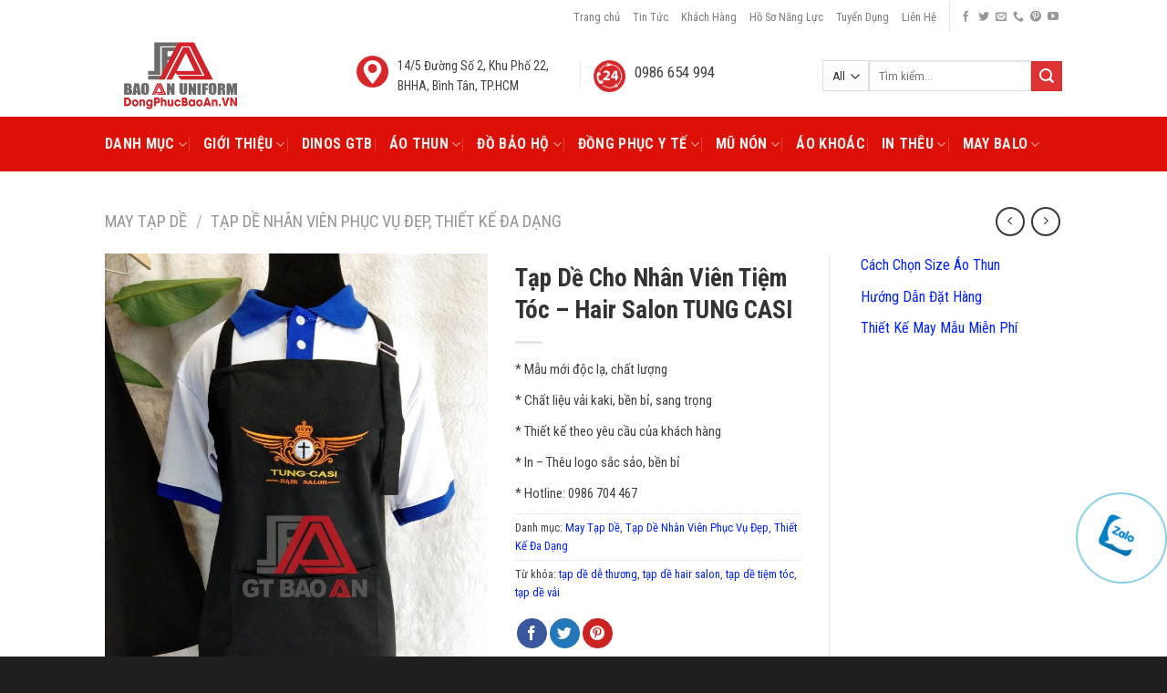

--- FILE ---
content_type: text/html; charset=UTF-8
request_url: https://dongphucbaoan.vn/tap-de-cho-nhan-vien-tiem-toc-hair-salon-tung-casi
body_size: 35107
content:
<!DOCTYPE html><!--[if IE 9 ]> <html lang="vi" prefix="og: https://ogp.me/ns#" class="ie9 loading-site no-js"> <![endif]--><!--[if IE 8 ]> <html lang="vi" prefix="og: https://ogp.me/ns#" class="ie8 loading-site no-js"> <![endif]--><!--[if (gte IE 9)|!(IE)]><!--><html lang="vi" prefix="og: https://ogp.me/ns#" class="loading-site no-js"> <!--<![endif]--><head><meta charset="UTF-8"><link rel="profile" href="https://gmpg.org/xfn/11"><link rel="pingback" href="https://dongphucbaoan.vn/xmlrpc.php"><script>(function(html){html.className = html.className.replace(/\bno-js\b/,'js')})(document.documentElement);</script><meta name="viewport" content="width=device-width, initial-scale=1, maximum-scale=1"><title>Tạp Dề Cho Nhân Viên Tiệm Tóc - Hair Salon TUNG CASI - Đồng Phục Bảo An</title><meta name="description" content="* Mẫu mới độc lạ, chất lượng * Chất liệu vải kaki, bền bỉ, sang trọng * Thiết kế theo yêu cầu của khách hàng * In – Thêu logo sắc sảo, bền bỉ * Hotline: 0986 704 467"/><meta name="robots" content="index, follow, max-snippet:-1, max-video-preview:-1, max-image-preview:large"/><link rel="canonical" href="https://dongphucbaoan.vn/tap-de-cho-nhan-vien-tiem-toc-hair-salon-tung-casi"><meta property="og:locale" content="vi_VN"><meta property="og:type" content="product"><meta property="og:title" content="Tạp Dề Cho Nhân Viên Tiệm Tóc - Hair Salon TUNG CASI - Đồng Phục Bảo An"><meta property="og:description" content="* Mẫu mới độc lạ, chất lượng * Chất liệu vải kaki, bền bỉ, sang trọng * Thiết kế theo yêu cầu của khách hàng * In – Thêu logo sắc sảo, bền bỉ * Hotline: 0986 704 467"><meta property="og:url" content="https://dongphucbaoan.vn/tap-de-cho-nhan-vien-tiem-toc-hair-salon-tung-casi"><meta property="og:site_name" content="Đồng Phục Bảo An"><meta property="og:updated_time" content="2020-02-20T14:39:47+07:00"><meta property="og:image" content="https://dongphucbaoan.vn/wp-content/uploads/2020/02/tap-de-cho-nhan-vien-tiem-toc-hair-salon-tung-casi-01.jpg"><meta property="og:image:secure_url" content="https://dongphucbaoan.vn/wp-content/uploads/2020/02/tap-de-cho-nhan-vien-tiem-toc-hair-salon-tung-casi-01.jpg"><meta property="og:image:width" content="768"><meta property="og:image:height" content="1024"><meta property="og:image:alt" content="Tạp Dề Cho Nhân Viên Tiệm Tóc &#8211; Hair Salon TUNG CASI"><meta property="og:image:type" content="image/jpeg"><meta property="product:price:currency" content="VND"><meta property="product:availability" content="instock"><meta name="twitter:card" content="summary_large_image"><meta name="twitter:title" content="Tạp Dề Cho Nhân Viên Tiệm Tóc - Hair Salon TUNG CASI - Đồng Phục Bảo An"><meta name="twitter:description" content="* Mẫu mới độc lạ, chất lượng * Chất liệu vải kaki, bền bỉ, sang trọng * Thiết kế theo yêu cầu của khách hàng * In – Thêu logo sắc sảo, bền bỉ * Hotline: 0986 704 467"><meta name="twitter:image" content="https://dongphucbaoan.vn/wp-content/uploads/2020/02/tap-de-cho-nhan-vien-tiem-toc-hair-salon-tung-casi-01.jpg"><meta name="twitter:label1" content="Price"><meta name="twitter:data1" content="0&#8363;"><meta name="twitter:label2" content="Availability"><meta name="twitter:data2" content="In stock"><script type="application/ld+json" class="rank-math-schema">{"@context":"https://schema.org","@graph":[{"@type":"Organization","@id":"https://dongphucbaoan.vn/#organization","name":"\u0110\u1ed3ng Ph\u1ee5c B\u1ea3o An"},{"@type":"WebSite","@id":"https://dongphucbaoan.vn/#website","url":"https://dongphucbaoan.vn","name":"\u0110\u1ed3ng Ph\u1ee5c B\u1ea3o An","publisher":{"@id":"https://dongphucbaoan.vn/#organization"},"inLanguage":"vi"},{"@type":"ImageObject","@id":"https://dongphucbaoan.vn/wp-content/uploads/2020/02/tap-de-cho-nhan-vien-tiem-toc-hair-salon-tung-casi-01.jpg","url":"https://dongphucbaoan.vn/wp-content/uploads/2020/02/tap-de-cho-nhan-vien-tiem-toc-hair-salon-tung-casi-01.jpg","width":"768","height":"1024","inLanguage":"vi"},{"@type":"ItemPage","@id":"https://dongphucbaoan.vn/tap-de-cho-nhan-vien-tiem-toc-hair-salon-tung-casi#webpage","url":"https://dongphucbaoan.vn/tap-de-cho-nhan-vien-tiem-toc-hair-salon-tung-casi","name":"T\u1ea1p D\u1ec1 Cho Nh\u00e2n Vi\u00ean Ti\u1ec7m T\u00f3c - Hair Salon TUNG CASI - \u0110\u1ed3ng Ph\u1ee5c B\u1ea3o An","datePublished":"2020-02-20T14:39:46+07:00","dateModified":"2020-02-20T14:39:47+07:00","isPartOf":{"@id":"https://dongphucbaoan.vn/#website"},"primaryImageOfPage":{"@id":"https://dongphucbaoan.vn/wp-content/uploads/2020/02/tap-de-cho-nhan-vien-tiem-toc-hair-salon-tung-casi-01.jpg"},"inLanguage":"vi"},{"@type":"Product","name":"T\u1ea1p D\u1ec1 Cho Nh\u00e2n Vi\u00ean Ti\u1ec7m T\u00f3c - Hair Salon TUNG CASI - \u0110\u1ed3ng Ph\u1ee5c B\u1ea3o An","description":"* M\u1eabu m\u1edbi \u0111\u1ed9c l\u1ea1, ch\u1ea5t l\u01b0\u1ee3ng * Ch\u1ea5t li\u1ec7u v\u1ea3i kaki, b\u1ec1n b\u1ec9, sang tr\u1ecdng * Thi\u1ebft k\u1ebf theo y\u00eau c\u1ea7u c\u1ee7a kh\u00e1ch h\u00e0ng * In \u2013 Th\u00eau logo s\u1eafc s\u1ea3o, b\u1ec1n b\u1ec9 * Hotline: 0986 704 467","category":"May T\u1ea1p D\u1ec1","mainEntityOfPage":{"@id":"https://dongphucbaoan.vn/tap-de-cho-nhan-vien-tiem-toc-hair-salon-tung-casi#webpage"},"image":[{"@type":"ImageObject","url":"https://dongphucbaoan.vn/wp-content/uploads/2020/02/tap-de-cho-nhan-vien-tiem-toc-hair-salon-tung-casi-01.jpg","height":"1024","width":"768"},{"@type":"ImageObject","url":"https://dongphucbaoan.vn/wp-content/uploads/2020/02/tap-de-cho-nhan-vien-tiem-toc-hair-salon-tung-casi-02.jpg","height":"576","width":"768"},{"@type":"ImageObject","url":"https://dongphucbaoan.vn/wp-content/uploads/2020/02/tap-de-cho-nhan-vien-tiem-toc-hair-salon-tung-casi-04.jpg","height":"1019","width":"768"},{"@type":"ImageObject","url":"https://dongphucbaoan.vn/wp-content/uploads/2020/02/tap-de-cho-nhan-vien-tiem-toc-hair-salon-tung-casi-03.jpg","height":"576","width":"768"}],"@id":"https://dongphucbaoan.vn/tap-de-cho-nhan-vien-tiem-toc-hair-salon-tung-casi#richSnippet"}]}</script><link rel='dns-prefetch' href='//fonts.googleapis.com'><link rel="alternate" type="application/rss+xml" title="Dòng thông tin Đồng Phục Bảo An &raquo;" href="https://dongphucbaoan.vn/feed"><link rel="alternate" type="application/rss+xml" title="Đồng Phục Bảo An &raquo; Dòng bình luận" href="https://dongphucbaoan.vn/comments/feed"><script type="text/javascript">
window._wpemojiSettings = {"baseUrl":"https:\/\/s.w.org\/images\/core\/emoji\/15.0.3\/72x72\/","ext":".png","svgUrl":"https:\/\/s.w.org\/images\/core\/emoji\/15.0.3\/svg\/","svgExt":".svg","source":{"concatemoji":"https:\/\/dongphucbaoan.vn\/wp-includes\/js\/wp-emoji-release.min.js"}};
!function(i,n){var o,s,e;function c(e){try{var t={supportTests:e,timestamp:(new Date).valueOf()};sessionStorage.setItem(o,JSON.stringify(t))}catch(e){}}function p(e,t,n){e.clearRect(0,0,e.canvas.width,e.canvas.height),e.fillText(t,0,0);var t=new Uint32Array(e.getImageData(0,0,e.canvas.width,e.canvas.height).data),r=(e.clearRect(0,0,e.canvas.width,e.canvas.height),e.fillText(n,0,0),new Uint32Array(e.getImageData(0,0,e.canvas.width,e.canvas.height).data));return t.every(function(e,t){return e===r[t]})}function u(e,t,n){switch(t){case"flag":return n(e,"\ud83c\udff3\ufe0f\u200d\u26a7\ufe0f","\ud83c\udff3\ufe0f\u200b\u26a7\ufe0f")?!1:!n(e,"\ud83c\uddfa\ud83c\uddf3","\ud83c\uddfa\u200b\ud83c\uddf3")&&!n(e,"\ud83c\udff4\udb40\udc67\udb40\udc62\udb40\udc65\udb40\udc6e\udb40\udc67\udb40\udc7f","\ud83c\udff4\u200b\udb40\udc67\u200b\udb40\udc62\u200b\udb40\udc65\u200b\udb40\udc6e\u200b\udb40\udc67\u200b\udb40\udc7f");case"emoji":return!n(e,"\ud83d\udc26\u200d\u2b1b","\ud83d\udc26\u200b\u2b1b")}return!1}function f(e,t,n){var r="undefined"!=typeof WorkerGlobalScope&&self instanceof WorkerGlobalScope?new OffscreenCanvas(300,150):i.createElement("canvas"),a=r.getContext("2d",{willReadFrequently:!0}),o=(a.textBaseline="top",a.font="600 32px Arial",{});return e.forEach(function(e){o[e]=t(a,e,n)}),o}function t(e){var t=i.createElement("script");t.src=e,t.defer=!0,i.head.appendChild(t)}"undefined"!=typeof Promise&&(o="wpEmojiSettingsSupports",s=["flag","emoji"],n.supports={everything:!0,everythingExceptFlag:!0},e=new Promise(function(e){i.addEventListener("DOMContentLoaded",e,{once:!0})}),new Promise(function(t){var n=function(){try{var e=JSON.parse(sessionStorage.getItem(o));if("object"==typeof e&&"number"==typeof e.timestamp&&(new Date).valueOf()<e.timestamp+604800&&"object"==typeof e.supportTests)return e.supportTests}catch(e){}return null}();if(!n){if("undefined"!=typeof Worker&&"undefined"!=typeof OffscreenCanvas&&"undefined"!=typeof URL&&URL.createObjectURL&&"undefined"!=typeof Blob)try{var e="postMessage("+f.toString()+"("+[JSON.stringify(s),u.toString(),p.toString()].join(",")+"));",r=new Blob([e],{type:"text/javascript"}),a=new Worker(URL.createObjectURL(r),{name:"wpTestEmojiSupports"});return void(a.onmessage=function(e){c(n=e.data),a.terminate(),t(n)})}catch(e){}c(n=f(s,u,p))}t(n)}).then(function(e){for(var t in e)n.supports[t]=e[t],n.supports.everything=n.supports.everything&&n.supports[t],"flag"!==t&&(n.supports.everythingExceptFlag=n.supports.everythingExceptFlag&&n.supports[t]);n.supports.everythingExceptFlag=n.supports.everythingExceptFlag&&!n.supports.flag,n.DOMReady=!1,n.readyCallback=function(){n.DOMReady=!0}}).then(function(){return e}).then(function(){var e;n.supports.everything||(n.readyCallback(),(e=n.source||{}).concatemoji?t(e.concatemoji):e.wpemoji&&e.twemoji&&(t(e.twemoji),t(e.wpemoji)))}))}((window,document),window._wpemojiSettings);
</script><style id='wp-emoji-styles-inline-css' type='text/css'>img.wp-smiley,img.emoji{display:inline !important;border:none !important;box-shadow:none !important;height:1em !important;width:1em !important;margin:0 0.07em !important;vertical-align:-0.1em !important;background:none !important;padding:0 !important}</style><link rel='stylesheet' id='wp-block-library-css' href='https://dongphucbaoan.vn/wp-includes/css/dist/block-library/style.min.css' type='text/css' media='all'><style id='classic-theme-styles-inline-css' type='text/css'>.wp-block-button__link{color:#fff;background-color:#32373c;border-radius:9999px;box-shadow:none;text-decoration:none;padding:calc(.667em + 2px) calc(1.333em + 2px);font-size:1.125em}.wp-block-file__button{background:#32373c;color:#fff;text-decoration:none}</style><style id='global-styles-inline-css' type='text/css'>body{--wp--preset--color--black:#000000;--wp--preset--color--cyan-bluish-gray:#abb8c3;--wp--preset--color--white:#ffffff;--wp--preset--color--pale-pink:#f78da7;--wp--preset--color--vivid-red:#cf2e2e;--wp--preset--color--luminous-vivid-orange:#ff6900;--wp--preset--color--luminous-vivid-amber:#fcb900;--wp--preset--color--light-green-cyan:#7bdcb5;--wp--preset--color--vivid-green-cyan:#00d084;--wp--preset--color--pale-cyan-blue:#8ed1fc;--wp--preset--color--vivid-cyan-blue:#0693e3;--wp--preset--color--vivid-purple:#9b51e0;--wp--preset--gradient--vivid-cyan-blue-to-vivid-purple:linear-gradient(135deg,rgba(6,147,227,1) 0%,rgb(155,81,224) 100%);--wp--preset--gradient--light-green-cyan-to-vivid-green-cyan:linear-gradient(135deg,rgb(122,220,180) 0%,rgb(0,208,130) 100%);--wp--preset--gradient--luminous-vivid-amber-to-luminous-vivid-orange:linear-gradient(135deg,rgba(252,185,0,1) 0%,rgba(255,105,0,1) 100%);--wp--preset--gradient--luminous-vivid-orange-to-vivid-red:linear-gradient(135deg,rgba(255,105,0,1) 0%,rgb(207,46,46) 100%);--wp--preset--gradient--very-light-gray-to-cyan-bluish-gray:linear-gradient(135deg,rgb(238,238,238) 0%,rgb(169,184,195) 100%);--wp--preset--gradient--cool-to-warm-spectrum:linear-gradient(135deg,rgb(74,234,220) 0%,rgb(151,120,209) 20%,rgb(207,42,186) 40%,rgb(238,44,130) 60%,rgb(251,105,98) 80%,rgb(254,248,76) 100%);--wp--preset--gradient--blush-light-purple:linear-gradient(135deg,rgb(255,206,236) 0%,rgb(152,150,240) 100%);--wp--preset--gradient--blush-bordeaux:linear-gradient(135deg,rgb(254,205,165) 0%,rgb(254,45,45) 50%,rgb(107,0,62) 100%);--wp--preset--gradient--luminous-dusk:linear-gradient(135deg,rgb(255,203,112) 0%,rgb(199,81,192) 50%,rgb(65,88,208) 100%);--wp--preset--gradient--pale-ocean:linear-gradient(135deg,rgb(255,245,203) 0%,rgb(182,227,212) 50%,rgb(51,167,181) 100%);--wp--preset--gradient--electric-grass:linear-gradient(135deg,rgb(202,248,128) 0%,rgb(113,206,126) 100%);--wp--preset--gradient--midnight:linear-gradient(135deg,rgb(2,3,129) 0%,rgb(40,116,252) 100%);--wp--preset--font-size--small:13px;--wp--preset--font-size--medium:20px;--wp--preset--font-size--large:36px;--wp--preset--font-size--x-large:42px;--wp--preset--spacing--20:0.44rem;--wp--preset--spacing--30:0.67rem;--wp--preset--spacing--40:1rem;--wp--preset--spacing--50:1.5rem;--wp--preset--spacing--60:2.25rem;--wp--preset--spacing--70:3.38rem;--wp--preset--spacing--80:5.06rem;--wp--preset--shadow--natural:6px 6px 9px rgba(0,0,0,0.2);--wp--preset--shadow--deep:12px 12px 50px rgba(0,0,0,0.4);--wp--preset--shadow--sharp:6px 6px 0px rgba(0,0,0,0.2);--wp--preset--shadow--outlined:6px 6px 0px -3px rgba(255,255,255,1),6px 6px rgba(0,0,0,1);--wp--preset--shadow--crisp:6px 6px 0px rgba(0,0,0,1)}:where(.is-layout-flex){gap:0.5em}:where(.is-layout-grid){gap:0.5em}body .is-layout-flex{display:flex}body .is-layout-flex{flex-wrap:wrap;align-items:center}body .is-layout-flex > *{margin:0}body .is-layout-grid{display:grid}body .is-layout-grid > *{margin:0}:where(.wp-block-columns.is-layout-flex){gap:2em}:where(.wp-block-columns.is-layout-grid){gap:2em}:where(.wp-block-post-template.is-layout-flex){gap:1.25em}:where(.wp-block-post-template.is-layout-grid){gap:1.25em}.has-black-color{color:var(--wp--preset--color--black) !important}.has-cyan-bluish-gray-color{color:var(--wp--preset--color--cyan-bluish-gray) !important}.has-white-color{color:var(--wp--preset--color--white) !important}.has-pale-pink-color{color:var(--wp--preset--color--pale-pink) !important}.has-vivid-red-color{color:var(--wp--preset--color--vivid-red) !important}.has-luminous-vivid-orange-color{color:var(--wp--preset--color--luminous-vivid-orange) !important}.has-luminous-vivid-amber-color{color:var(--wp--preset--color--luminous-vivid-amber) !important}.has-light-green-cyan-color{color:var(--wp--preset--color--light-green-cyan) !important}.has-vivid-green-cyan-color{color:var(--wp--preset--color--vivid-green-cyan) !important}.has-pale-cyan-blue-color{color:var(--wp--preset--color--pale-cyan-blue) !important}.has-vivid-cyan-blue-color{color:var(--wp--preset--color--vivid-cyan-blue) !important}.has-vivid-purple-color{color:var(--wp--preset--color--vivid-purple) !important}.has-black-background-color{background-color:var(--wp--preset--color--black) !important}.has-cyan-bluish-gray-background-color{background-color:var(--wp--preset--color--cyan-bluish-gray) !important}.has-white-background-color{background-color:var(--wp--preset--color--white) !important}.has-pale-pink-background-color{background-color:var(--wp--preset--color--pale-pink) !important}.has-vivid-red-background-color{background-color:var(--wp--preset--color--vivid-red) !important}.has-luminous-vivid-orange-background-color{background-color:var(--wp--preset--color--luminous-vivid-orange) !important}.has-luminous-vivid-amber-background-color{background-color:var(--wp--preset--color--luminous-vivid-amber) !important}.has-light-green-cyan-background-color{background-color:var(--wp--preset--color--light-green-cyan) !important}.has-vivid-green-cyan-background-color{background-color:var(--wp--preset--color--vivid-green-cyan) !important}.has-pale-cyan-blue-background-color{background-color:var(--wp--preset--color--pale-cyan-blue) !important}.has-vivid-cyan-blue-background-color{background-color:var(--wp--preset--color--vivid-cyan-blue) !important}.has-vivid-purple-background-color{background-color:var(--wp--preset--color--vivid-purple) !important}.has-black-border-color{border-color:var(--wp--preset--color--black) !important}.has-cyan-bluish-gray-border-color{border-color:var(--wp--preset--color--cyan-bluish-gray) !important}.has-white-border-color{border-color:var(--wp--preset--color--white) !important}.has-pale-pink-border-color{border-color:var(--wp--preset--color--pale-pink) !important}.has-vivid-red-border-color{border-color:var(--wp--preset--color--vivid-red) !important}.has-luminous-vivid-orange-border-color{border-color:var(--wp--preset--color--luminous-vivid-orange) !important}.has-luminous-vivid-amber-border-color{border-color:var(--wp--preset--color--luminous-vivid-amber) !important}.has-light-green-cyan-border-color{border-color:var(--wp--preset--color--light-green-cyan) !important}.has-vivid-green-cyan-border-color{border-color:var(--wp--preset--color--vivid-green-cyan) !important}.has-pale-cyan-blue-border-color{border-color:var(--wp--preset--color--pale-cyan-blue) !important}.has-vivid-cyan-blue-border-color{border-color:var(--wp--preset--color--vivid-cyan-blue) !important}.has-vivid-purple-border-color{border-color:var(--wp--preset--color--vivid-purple) !important}.has-vivid-cyan-blue-to-vivid-purple-gradient-background{background:var(--wp--preset--gradient--vivid-cyan-blue-to-vivid-purple) !important}.has-light-green-cyan-to-vivid-green-cyan-gradient-background{background:var(--wp--preset--gradient--light-green-cyan-to-vivid-green-cyan) !important}.has-luminous-vivid-amber-to-luminous-vivid-orange-gradient-background{background:var(--wp--preset--gradient--luminous-vivid-amber-to-luminous-vivid-orange) !important}.has-luminous-vivid-orange-to-vivid-red-gradient-background{background:var(--wp--preset--gradient--luminous-vivid-orange-to-vivid-red) !important}.has-very-light-gray-to-cyan-bluish-gray-gradient-background{background:var(--wp--preset--gradient--very-light-gray-to-cyan-bluish-gray) !important}.has-cool-to-warm-spectrum-gradient-background{background:var(--wp--preset--gradient--cool-to-warm-spectrum) !important}.has-blush-light-purple-gradient-background{background:var(--wp--preset--gradient--blush-light-purple) !important}.has-blush-bordeaux-gradient-background{background:var(--wp--preset--gradient--blush-bordeaux) !important}.has-luminous-dusk-gradient-background{background:var(--wp--preset--gradient--luminous-dusk) !important}.has-pale-ocean-gradient-background{background:var(--wp--preset--gradient--pale-ocean) !important}.has-electric-grass-gradient-background{background:var(--wp--preset--gradient--electric-grass) !important}.has-midnight-gradient-background{background:var(--wp--preset--gradient--midnight) !important}.has-small-font-size{font-size:var(--wp--preset--font-size--small) !important}.has-medium-font-size{font-size:var(--wp--preset--font-size--medium) !important}.has-large-font-size{font-size:var(--wp--preset--font-size--large) !important}.has-x-large-font-size{font-size:var(--wp--preset--font-size--x-large) !important}.wp-block-navigation a:where(:not(.wp-element-button)){color:inherit}:where(.wp-block-post-template.is-layout-flex){gap:1.25em}:where(.wp-block-post-template.is-layout-grid){gap:1.25em}:where(.wp-block-columns.is-layout-flex){gap:2em}:where(.wp-block-columns.is-layout-grid){gap:2em}.wp-block-pullquote{font-size:1.5em;line-height:1.6}</style><link rel='stylesheet' id='cfblbcss-css' href='https://dongphucbaoan.vn/wp-content/plugins/cardoza-facebook-like-box/cardozafacebook.css' type='text/css' media='all'><link rel='stylesheet' id='contact-form-7-css' href='https://dongphucbaoan.vn/wp-content/plugins/contact-form-7/includes/css/styles.css' type='text/css' media='all'><link rel='stylesheet' id='lightbox-style-css' href='https://dongphucbaoan.vn/wp-content/plugins/thumb-plus/lightbox/baguetteBox.min.css' type='text/css' media='all'><link rel='stylesheet' id='photoswipe-css' href='https://dongphucbaoan.vn/wp-content/plugins/woocommerce/assets/css/photoswipe/photoswipe.min.css' type='text/css' media='all'><link rel='stylesheet' id='photoswipe-default-skin-css' href='https://dongphucbaoan.vn/wp-content/plugins/woocommerce/assets/css/photoswipe/default-skin/default-skin.min.css' type='text/css' media='all'><style id='woocommerce-inline-inline-css' type='text/css'>.woocommerce form .form-row .required{visibility:visible}</style><link rel='stylesheet' id='ez-toc-css' href='https://dongphucbaoan.vn/wp-content/plugins/easy-table-of-contents/assets/css/screen.min.css' type='text/css' media='all'><style id='ez-toc-inline-css' type='text/css'>div#ez-toc-container .ez-toc-title{font-size:120%}div#ez-toc-container .ez-toc-title{font-weight:500}div#ez-toc-container ul li{font-size:95%}div#ez-toc-container ul li{font-weight:500}div#ez-toc-container nav ul ul li{font-size:}.ez-toc-container-direction{direction:ltr}.ez-toc-counter ul{counter-reset:item}.ez-toc-counter nav ul li a::before{content:counters(item,".",decimal) ". ";display:inline-block;counter-increment:item;flex-grow:0;flex-shrink:0;margin-right:.2em;float:left}.ez-toc-widget-direction{direction:ltr}.ez-toc-widget-container ul{counter-reset:item}.ez-toc-widget-container nav ul li a::before{content:counters(item,".",decimal) ". ";display:inline-block;counter-increment:item;flex-grow:0;flex-shrink:0;margin-right:.2em;float:left}</style><link rel='stylesheet' id='flatsome-icons-css' href='https://dongphucbaoan.vn/wp-content/themes/flatsome/assets/css/fl-icons.css' type='text/css' media='all'><link rel='stylesheet' id='fancybox-css' href='https://dongphucbaoan.vn/wp-content/plugins/easy-fancybox/fancybox/1.5.4/jquery.fancybox.min.css' type='text/css' media='screen'><link rel='stylesheet' id='flatsome-main-css' href='https://dongphucbaoan.vn/wp-content/themes/flatsome/assets/css/flatsome.css' type='text/css' media='all'><link rel='stylesheet' id='flatsome-shop-css' href='https://dongphucbaoan.vn/wp-content/themes/flatsome/assets/css/flatsome-shop.css' type='text/css' media='all'><link rel='stylesheet' id='flatsome-style-css' href='https://dongphucbaoan.vn/wp-content/themes/flatsome-child/style.css' type='text/css' media='all'><link rel='stylesheet' id='flatsome-googlefonts-css' href='//fonts.googleapis.com/css?family=Roboto+Condensed%3Aregular%2C700%2Cregular%2C700%2Cregular&#038;display=swap&#038;ver=3.9' type='text/css' media='all'><link rel='stylesheet' id='call-now-button-modern-style-css' href='https://dongphucbaoan.vn/wp-content/plugins/call-now-button/resources/style/modern.css' type='text/css' media='all'><script type="text/javascript" src="https://dongphucbaoan.vn/wp-includes/js/jquery/jquery.min.js" id="jquery-core-js"></script><script type="text/javascript" src="https://dongphucbaoan.vn/wp-includes/js/jquery/jquery-migrate.min.js" id="jquery-migrate-js"></script><script type="text/javascript" id="jquery-js-after">
jQuery(document).ready(function($) {$("img").addClass("lazyload").each(function() {var dataSrc = $(this).attr("src");$(this).attr("data-src", dataSrc).removeAttr("src");});});

</script><script type="text/javascript" src="https://dongphucbaoan.vn/wp-content/plugins/cardoza-facebook-like-box/cardozafacebook.js" id="cfblbjs-js"></script><script type="text/javascript" src="https://dongphucbaoan.vn/wp-content/plugins/foxtool/link/smooth-scroll.min.js" id="smooth-scroll-js"></script><script type="text/javascript" src="https://dongphucbaoan.vn/wp-content/plugins/foxtool/link/index.js" id="index-ft-js"></script><script type="text/javascript" src="https://dongphucbaoan.vn/wp-content/plugins/thumb-plus/lightbox/baguetteBox.min.js" id="lightbox-js-js"></script><script type="text/javascript" src="https://dongphucbaoan.vn/wp-content/plugins/woocommerce/assets/js/jquery-blockui/jquery.blockUI.min.js" id="jquery-blockui-js" defer="defer" data-wp-strategy="defer"></script><script type="text/javascript" id="wc-add-to-cart-js-extra">
var wc_add_to_cart_params = {"ajax_url":"\/wp-admin\/admin-ajax.php","wc_ajax_url":"\/?wc-ajax=%%endpoint%%","i18n_view_cart":"Xem gi\u1ecf h\u00e0ng","cart_url":"https:\/\/dongphucbaoan.vn\/cart","is_cart":"","cart_redirect_after_add":"yes"};
</script><script type="text/javascript" src="https://dongphucbaoan.vn/wp-content/plugins/woocommerce/assets/js/frontend/add-to-cart.min.js" id="wc-add-to-cart-js" defer="defer" data-wp-strategy="defer"></script><script type="text/javascript" src="https://dongphucbaoan.vn/wp-content/plugins/woocommerce/assets/js/photoswipe/photoswipe.min.js" id="photoswipe-js" defer="defer" data-wp-strategy="defer"></script><script type="text/javascript" src="https://dongphucbaoan.vn/wp-content/plugins/woocommerce/assets/js/photoswipe/photoswipe-ui-default.min.js" id="photoswipe-ui-default-js" defer="defer" data-wp-strategy="defer"></script><script type="text/javascript" id="wc-single-product-js-extra">
var wc_single_product_params = {"i18n_required_rating_text":"Vui l\u00f2ng ch\u1ecdn m\u1ed9t m\u1ee9c \u0111\u00e1nh gi\u00e1","review_rating_required":"yes","flexslider":{"rtl":false,"animation":"slide","smoothHeight":true,"directionNav":false,"controlNav":"thumbnails","slideshow":false,"animationSpeed":500,"animationLoop":false,"allowOneSlide":false},"zoom_enabled":"","zoom_options":[],"photoswipe_enabled":"1","photoswipe_options":{"shareEl":false,"closeOnScroll":false,"history":false,"hideAnimationDuration":0,"showAnimationDuration":0},"flexslider_enabled":""};
</script><script type="text/javascript" src="https://dongphucbaoan.vn/wp-content/plugins/woocommerce/assets/js/frontend/single-product.min.js" id="wc-single-product-js" defer="defer" data-wp-strategy="defer"></script><script type="text/javascript" src="https://dongphucbaoan.vn/wp-content/plugins/woocommerce/assets/js/js-cookie/js.cookie.min.js" id="js-cookie-js" defer="defer" data-wp-strategy="defer"></script><script type="text/javascript" id="woocommerce-js-extra">
var woocommerce_params = {"ajax_url":"\/wp-admin\/admin-ajax.php","wc_ajax_url":"\/?wc-ajax=%%endpoint%%"};
</script><script type="text/javascript" src="https://dongphucbaoan.vn/wp-content/plugins/woocommerce/assets/js/frontend/woocommerce.min.js" id="woocommerce-js" defer="defer" data-wp-strategy="defer"></script><link rel="https://api.w.org/" href="https://dongphucbaoan.vn/wp-json/"><link rel="alternate" type="application/json" href="https://dongphucbaoan.vn/wp-json/wp/v2/product/3002"><link rel="alternate" type="application/json+oembed" href="https://dongphucbaoan.vn/wp-json/oembed/1.0/embed?url=https%3A%2F%2Fdongphucbaoan.vn%2Ftap-de-cho-nhan-vien-tiem-toc-hair-salon-tung-casi"><link rel="alternate" type="text/xml+oembed" href="https://dongphucbaoan.vn/wp-json/oembed/1.0/embed?url=https%3A%2F%2Fdongphucbaoan.vn%2Ftap-de-cho-nhan-vien-tiem-toc-hair-salon-tung-casi&#038;format=xml"><style>.bg{opacity:0;transition:opacity 1s;-webkit-transition:opacity 1s}.bg-loaded{opacity:1}</style><!--[if IE]><link rel="stylesheet" type="text/css" href="https://dongphucbaoan.vn/wp-content/themes/flatsome/assets/css/ie-fallback.css"><script src="//cdnjs.cloudflare.com/ajax/libs/html5shiv/3.6.1/html5shiv.js"></script><script>var head = document.getElementsByTagName('head')[0],style = document.createElement('style');style.type = 'text/css';style.styleSheet.cssText = ':before,:after{content:none !important';head.appendChild(style);setTimeout(function(){head.removeChild(style);}, 0);</script><script src="https://dongphucbaoan.vn/wp-content/themes/flatsome/assets/libs/ie-flexibility.js"></script><![endif]--><script async src="https://www.googletagmanager.com/gtag/js?id=AW-17120420279"></script><script>window.dataLayer = window.dataLayer || [];function gtag(){dataLayer.push(arguments);}gtag('js', new Date());gtag('config', 'AW-17120420279');</script><script>function gtag_report_conversion(url) {var callback = function () {if (typeof(url) != 'undefined') {window.location = url;}};gtag('event', 'conversion', {'send_to': 'AW-17120420279/ELkgCJPC8JwbELfD0-M_','event_callback': callback
});return false;}</script><script>(function(w,d,s,l,i){w[l]=w[l]||[];w[l].push({'gtm.start':
new Date().getTime(),event:'gtm.js'});var f=d.getElementsByTagName(s)[0],j=d.createElement(s),dl=l!='dataLayer'?'&l='+l:'';j.async=true;j.src=
'https://www.googletagmanager.com/gtm.js?id='+i+dl;f.parentNode.insertBefore(j,f);
})(window,document,'script','dataLayer','GTM-P397BC85');</script><noscript><style>.woocommerce-product-gallery{opacity:1 !important}</style></noscript><style id="custom-css" type="text/css">:root{--primary-color:#dd3333}.header-main{height:90px}#logo img{max-height:90px}#logo{width:166px}.header-bottom{min-height:43px}.header-top{min-height:38px}.transparent .header-main{height:265px}.transparent #logo img{max-height:265px}.has-transparent + .page-title:first-of-type,.has-transparent + #main > .page-title,.has-transparent + #main > div > .page-title,.has-transparent + #main .page-header-wrapper:first-of-type .page-title{padding-top:345px}.header.show-on-scroll,.stuck .header-main{height:70px!important}.stuck #logo img{max-height:70px!important}.search-form{width:100%}.header-bg-color,.header-wrapper{background-color:rgba(255,255,255,0.9)}.header-bottom{background-color:#dc1007}.header-main .nav > li > a{line-height:16px}.stuck .header-main .nav > li > a{line-height:50px}.header-bottom-nav > li > a{line-height:40px}@media (max-width:549px){.header-main{height:70px}#logo img{max-height:70px}}.header-top{background-color:#ffffff!important}.accordion-title.active,.has-icon-bg .icon .icon-inner,.logo a,.primary.is-underline,.primary.is-link,.badge-outline .badge-inner,.nav-outline > li.active> a,.nav-outline >li.active > a,.cart-icon strong,[data-color='primary'],.is-outline.primary{color:#dd3333}[data-text-color="primary"]{color:#dd3333!important}[data-text-bg="primary"]{background-color:#dd3333}.scroll-to-bullets a,.featured-title,.label-new.menu-item > a:after,.nav-pagination > li > .current,.nav-pagination > li > span:hover,.nav-pagination > li > a:hover,.has-hover:hover .badge-outline .badge-inner,button[type="submit"],.button.wc-forward:not(.checkout):not(.checkout-button),.button.submit-button,.button.primary:not(.is-outline),.featured-table .title,.is-outline:hover,.has-icon:hover .icon-label,.nav-dropdown-bold .nav-column li > a:hover,.nav-dropdown.nav-dropdown-bold > li > a:hover,.nav-dropdown-bold.dark .nav-column li > a:hover,.nav-dropdown.nav-dropdown-bold.dark > li > a:hover,.is-outline:hover,.tagcloud a:hover,.grid-tools a,input[type='submit']:not(.is-form),.box-badge:hover .box-text,input.button.alt,.nav-box > li > a:hover,.nav-box > li.active > a,.nav-pills > li.active > a,.current-dropdown .cart-icon strong,.cart-icon:hover strong,.nav-line-bottom > li > a:before,.nav-line-grow > li > a:before,.nav-line > li > a:before,.banner,.header-top,.slider-nav-circle .flickity-prev-next-button:hover svg,.slider-nav-circle .flickity-prev-next-button:hover .arrow,.primary.is-outline:hover,.button.primary:not(.is-outline),input[type='submit'].primary,input[type='submit'].primary,input[type='reset'].button,input[type='button'].primary,.badge-inner{background-color:#dd3333}.nav-vertical.nav-tabs > li.active > a,.scroll-to-bullets a.active,.nav-pagination > li > .current,.nav-pagination > li > span:hover,.nav-pagination > li > a:hover,.has-hover:hover .badge-outline .badge-inner,.accordion-title.active,.featured-table,.is-outline:hover,.tagcloud a:hover,blockquote,.has-border,.cart-icon strong:after,.cart-icon strong,.blockUI:before,.processing:before,.loading-spin,.slider-nav-circle .flickity-prev-next-button:hover svg,.slider-nav-circle .flickity-prev-next-button:hover .arrow,.primary.is-outline:hover{border-color:#dd3333}.nav-tabs > li.active > a{border-top-color:#dd3333}.widget_shopping_cart_content .blockUI.blockOverlay:before{border-left-color:#dd3333}.woocommerce-checkout-review-order .blockUI.blockOverlay:before{border-left-color:#dd3333}.slider .flickity-prev-next-button:hover svg,.slider .flickity-prev-next-button:hover .arrow{fill:#dd3333}body{font-size:100%}@media screen and (max-width:549px){body{font-size:100%}}body{font-family:"Roboto Condensed",sans-serif}body{font-weight:0}body{color:#414141}.nav > li > a{font-family:"Roboto Condensed",sans-serif}.mobile-sidebar-levels-2 .nav > li > ul > li > a{font-family:"Roboto Condensed",sans-serif}.nav > li > a{font-weight:700}.mobile-sidebar-levels-2 .nav > li > ul > li > a{font-weight:700}h1,h2,h3,h4,h5,h6,.heading-font,.off-canvas-center .nav-sidebar.nav-vertical > li > a{font-family:"Roboto Condensed",sans-serif}h1,h2,h3,h4,h5,h6,.heading-font,.banner h1,.banner h2{font-weight:700}h1,h2,h3,h4,h5,h6,.heading-font{color:#333333}.alt-font{font-family:"Roboto Condensed",sans-serif}.alt-font{font-weight:0!important}.header:not(.transparent) .header-nav.nav > li > a{color:#ffffff}.header:not(.transparent) .header-bottom-nav.nav > li > a{color:#f0eeee}.header:not(.transparent) .header-bottom-nav.nav > li > a:hover,.header:not(.transparent) .header-bottom-nav.nav > li.active > a,.header:not(.transparent) .header-bottom-nav.nav > li.current > a,.header:not(.transparent) .header-bottom-nav.nav > li > a.active,.header:not(.transparent) .header-bottom-nav.nav > li > a.current{color:#ffffff}.header-bottom-nav.nav-line-bottom > li > a:before,.header-bottom-nav.nav-line-grow > li > a:before,.header-bottom-nav.nav-line > li > a:before,.header-bottom-nav.nav-box > li > a:hover,.header-bottom-nav.nav-box > li.active > a,.header-bottom-nav.nav-pills > li > a:hover,.header-bottom-nav.nav-pills > li.active > a{color:#FFF!important;background-color:#ffffff}a{color:#0221ff}a:hover{color:#0116b5}.tagcloud a:hover{border-color:#0116b5;background-color:#0116b5}.shop-page-title.featured-title .title-bg{background-image:url(https://dongphucbaoan.vn/wp-content/uploads/2020/02/tap-de-cho-nhan-vien-tiem-toc-hair-salon-tung-casi-01.jpg)!important}@media screen and (min-width:550px){.products .box-vertical .box-image{min-width:300px!important;width:300px!important}}.footer-2{background-color:#171717}.absolute-footer,html{background-color:#1e1e1e}.page-title-small + main .product-container > .row{padding-top:0}.label-new.menu-item > a:after{content:"New"}.label-hot.menu-item > a:after{content:"Hot"}.label-sale.menu-item > a:after{content:"Sale"}.label-popular.menu-item > a:after{content:"Popular"}</style><style type="text/css" id="wp-custom-css">.h2,h2{font-size:20px;line-height:1.3}.h3,h3{font-size:18px}blockquote{font-size:16px}.textwidget p{font-size:14px;margin-bottom:10px}p{font-size:15px;margin-bottom:10px}img{display:block;margin-left:auto;margin-right:auto}.featured-title .page-title-inner{padding-bottom:0}.is-outline{color:#383737}.wp-caption{margin-bottom:1em}.blocks-gallery-caption{width:100%;text-align:center;padding-bottom:5px}.wp-block-image figcaption{text-align:center}.post_comments{display:none}.aligncenter{padding:5px 0}.hotline{display:flex;justify-content:flex-start;align-items:center;padding-left:20px;padding-top:0.5rem}.hotline-avatar{width:70px;height:70px;border-radius:50%;overflow:hidden}.hotline-avatar img{width:70px;height:70px;border-radius:50%}.hotline-info{padding-left:15px}.hotline-sdt{font-size:0.9rem}.hotline-x .col-inner{background:#d4e4ec;border-radius:10px;padding:10px 0}.boder-hotline{border-bottom:1px #969798 dotted}.box-ao-blouse h3{text-align:center}.box-ao-blouse .hovaten{border-radius:4px}.box-ao-blouse .sodienthoai{border-radius:4px}.box-ao-blouse .submit{text-align:center;margin:0}.h2-blouse{color:#ff08a8;font-size:17px}.box-blouse{background:#9ed6d6b3;padding:10px 30px 0px}.box-km-home .col-inner{background-image:linear-gradient(to top,#7d7d7d,#d4d4d4,#fdfdfd)}.custom-embed{text-align:center}.custom-embed iframe{width:800px;height:450px}@media screen and (max-width:480px){.custom-embed iframe{width:400px;height:225px}}.nav-spacing-xlarge>li{margin:0 9px}</style><script async src="https://www.googletagmanager.com/gtag/js?id=UA-158280762-2"></script><script>window.dataLayer = window.dataLayer || [];function gtag(){dataLayer.push(arguments);}gtag('js', new Date());gtag('config', 'UA-158280762-2');</script><script>(function(w,d,s,l,i){w[l]=w[l]||[];w[l].push({'gtm.start':
new Date().getTime(),event:'gtm.js'});var f=d.getElementsByTagName(s)[0],j=d.createElement(s),dl=l!='dataLayer'?'&l='+l:'';j.async=true;j.src=
'https://www.googletagmanager.com/gtm.js?id='+i+dl;f.parentNode.insertBefore(j,f);
})(window,document,'script','dataLayer','GTM-KPZTCCZ');</script><script async src="https://pagead2.googlesyndication.com/pagead/js/adsbygoogle.js?client=ca-pub-9564739246660743"
crossorigin="anonymous"></script> </head><body data-rsssl=1 class="product-template-default single single-product postid-3002 theme-flatsome woocommerce woocommerce-page woocommerce-no-js lightbox nav-dropdown-has-arrow"><script>!function(s,u,b,i,z){var o,t,r,y;s[i]||(s._sbzaccid=z,s[i]=function(){s[i].q.push(arguments)},s[i].q=[],s[i]("setAccount",z),r=["widget.subiz.net","storage.googleapis"+(t=".com"),"app.sbz.workers.dev",i+"a"+(o=function(k,t){var n=t<=6?5:o(k,t-1)+o(k,t-3);return k!==t?n:n.toString(32)})(20,20)+t,i+"b"+o(30,30)+t,i+"c"+o(40,40)+t],(y=function(k){var t,n;s._subiz_init_2094850928430||r[k]&&(t=u.createElement(b),n=u.getElementsByTagName(b)[0],t.async=1,t.src="https://"+r[k]+"/sbz/app.js?accid="+z,n.parentNode.insertBefore(t,n),setTimeout(y,2e3,k+1))})(0))}(window,document,"script","subiz","acqvlatqlrggnmoigctc");</script><a class="skip-link screen-reader-text" href="#main">Skip to content</a><div id="wrapper"><header id="header" class="header has-sticky sticky-jump sticky-hide-on-scroll"><div class="header-wrapper"><div id="top-bar" class="header-top hide-for-sticky"> <div class="flex-row container"> <div class="flex-col hide-for-medium flex-left"> <ul class="nav nav-left medium-nav-center nav-small nav-line-bottom"> </ul> </div> <div class="flex-col hide-for-medium flex-center"> <ul class="nav nav-center nav-small nav-line-bottom"> </ul> </div> <div class="flex-col hide-for-medium flex-right"> <ul class="nav top-bar-nav nav-right nav-small nav-line-bottom"> <li id="menu-item-3863" class="menu-item menu-item-type-post_type menu-item-object-page menu-item-home menu-item-3863"><a href="https://dongphucbaoan.vn/" data-ps2id-api="true" class="nav-top-link">Trang chủ</a></li><li id="menu-item-595" class="menu-item menu-item-type-custom menu-item-object-custom menu-item-595"><a href="https://dongphucbaoan.vn/tin-thoi-trang" data-ps2id-api="true" class="nav-top-link">Tin Tức</a></li><li id="menu-item-5032" class="menu-item menu-item-type-post_type menu-item-object-page menu-item-5032"><a href="https://dongphucbaoan.vn/khach-hang" data-ps2id-api="true" class="nav-top-link">Khách Hàng</a></li><li id="menu-item-6586" class="menu-item menu-item-type-post_type menu-item-object-page menu-item-6586"><a href="https://dongphucbaoan.vn/ho-so-nang-luc" data-ps2id-api="true" class="nav-top-link">Hồ Sơ Năng Lực</a></li><li id="menu-item-5014" class="menu-item menu-item-type-post_type menu-item-object-page menu-item-5014"><a href="https://dongphucbaoan.vn/tuyen-dung" data-ps2id-api="true" class="nav-top-link">Tuyển Dụng</a></li><li id="menu-item-8425" class="menu-item menu-item-type-post_type menu-item-object-page menu-item-8425"><a href="https://dongphucbaoan.vn/lien-he" data-ps2id-api="true" class="nav-top-link">Liên Hệ</a></li><li class="header-divider"></li><li class="html header-social-icons ml-0"><div class="social-icons follow-icons" ><a href="https://www.facebook.com/maydongphucbaoan/" target="_blank" data-label="Facebook" rel="noopener noreferrer nofollow" class="icon plain facebook tooltip" title="Follow on Facebook"><i class="icon-facebook" ></i></a><a href="https://twitter.com/mktgtbaoan" target="_blank" data-label="Twitter" rel="noopener noreferrer nofollow" class="icon plain twitter tooltip" title="Follow on Twitter"><i class="icon-twitter" ></i></a><a href="mailto:company@dongphucbaoan.vn" data-label="E-mail" rel="nofollow" class="icon plain email tooltip" title="Send us an email"><i class="icon-envelop" ></i></a><a href="tel:0963262467" target="_blank" data-label="Phone" rel="noopener noreferrer nofollow" class="icon plain phone tooltip" title="Call us"><i class="icon-phone" ></i></a><a href="https://www.pinterest.com/dongphucbaoan/" target="_blank" rel="noopener noreferrer nofollow" data-label="Pinterest" class="icon plain pinterest tooltip" title="Follow on Pinterest"><i class="icon-pinterest" ></i></a><a href="https://www.youtube.com/channel/UCFj_aL5SSm1u8UCBHI7z-9A" target="_blank" rel="noopener noreferrer nofollow" data-label="YouTube" class="icon plain youtube tooltip" title="Follow on YouTube"><i class="icon-youtube" ></i></a></div></li> </ul> </div> <div class="flex-col show-for-medium flex-grow"> <ul class="nav nav-center nav-small mobile-nav nav-line-bottom"> </ul> </div> </div></div><div id="masthead" class="header-main "> <div class="header-inner flex-row container logo-left medium-logo-center" role="navigation">  <div id="logo" class="flex-col logo"> <a href="https://dongphucbaoan.vn/" title="Đồng Phục Bảo An" rel="home"> <img width="166" height="90" src="https://dongphucbaoan.vn/wp-content/uploads/2025/02/LOGO-BAO-AN.png" class="header_logo header-logo" alt="Đồng Phục Bảo An"/><img width="166" height="90" src="https://dongphucbaoan.vn/wp-content/uploads/2025/02/LOGO-BAO-AN.png" class="header-logo-dark" alt="Đồng Phục Bảo An"/></a><p class="logo-tagline"></p> </div>  <div class="flex-col show-for-medium flex-left"> <ul class="mobile-nav nav nav-left "> <li class="nav-icon has-icon"> <a href="#" data-open="#main-menu" data-pos="left" data-bg="main-menu-overlay" data-color="" class="is-small" aria-label="Menu" aria-controls="main-menu" aria-expanded="false"> <i class="icon-menu" ></i> </a></li> </ul> </div>  <div class="flex-col hide-for-medium flex-left flex-grow"> <ul class="header-nav header-nav-main nav nav-left nav-uppercase" > <li class="html custom html_topbar_right"><div class="top_hot1" style=" width: 230px; margin-left: 80px;"><div class="icon_top" style="float: left; margin-right: 10px;"> <img style="width: 35px;" src="https://gtbaoan.com/wp-content/uploads/2019/04/location.png" alt="địa chỉ công ty"></div><div class="txt_top_r1"><p style="font-size: 14px;">14/5 Đường Số 2, Khu Phố 22, BHHA, Bình Tân, TP.HCM</p></div></div></li><li class="header-divider"></li><li class="html custom html_top_right_text"><div class="top_hot1" style=" width: 160px;"><div class="icon_top" style="float: left; margin-right: 10px;"> <img style="width: 35px;" src="https://gtbaoan.com/wp-content/uploads/2019/04/call.png" alt="địa chỉ công ty"></div><div class="txt_top_r1"><p style="font-size: 17px;">0986 654 994</p></div></div></li> </ul> </div>  <div class="flex-col hide-for-medium flex-right"> <ul class="header-nav header-nav-main nav nav-right nav-uppercase"> <li class="header-search-form search-form html relative has-icon"><div class="header-search-form-wrapper"><div class="searchform-wrapper ux-search-box relative is-normal"><form role="search" method="get" class="searchform" action="https://dongphucbaoan.vn/"><div class="flex-row relative"><div class="flex-col search-form-categories"><select class="search_categories resize-select mb-0" name="product_cat"><option value="" selected='selected'>All</option><option value="ao-bep-ban-le">Áo Bếp Bán Lẻ</option><option value="ao-blouse-ban-le">Áo Blouse Bán Lẻ</option><option value="ao-gile-ban-le">Áo Gile Bán Lẻ</option><option value="ao-thun-noel-2020">Áo Thun Noel 2021</option><option value="ao-thun-tet-2021">Áo Thun Tết 2021</option><option value="bao-an-kids">Bảo An Kids</option><option value="dinos-gtp">DINOS GTB</option><option value="dong-phuc-bao-ve">Đồng phục bảo vệ</option><option value="dong-phuc-quan">Đồng Phục Quán</option><option value="hang-qua-tang">Hàng Quà Tặng</option><option value="may-ao-khoac-ao-gio-dong-phuc">May Áo Khoác Doanh Nghiệp, Áo Khoác Đồng Phục Học Sinh</option><option value="may-ao-thun-dep">May Áo Thun Đồng Phục, Sự Kiện</option><option value="may-balo-tui-xach">May Balo - Túi Xách</option><option value="may-dong-phuc-cong-so">May Đồng Phục Công Sở</option><option value="may-dong-phuc-hoc-sinh">May Đồng Phục Học Sinh</option><option value="may-dong-phuc-spa">May Đồng Phục Spa</option><option value="dong-phuc-y-te">May Đồng Phục Y Tế, Áo Blouse</option><option value="quan-ao-bao-ho-lao-dong">May Quần Áo Bảo Hộ Lao Động, Đồ Phòng Sạch</option><option value="may-tap-de">May Tạp Dề</option><option value="mu-non-ket-dong-phuc-non-bao-ve">Mũ Nón Kết Đồng Phục, Nón Bảo Vệ</option><option value="non-dieu-duong-ban-le">Nón Điều Dưỡng Bán Lẻ</option><option value="non-ket-non-nua-dau-ban-le">Nón Kết - Nón Nửa Đầu Bán Lẻ</option><option value="non-ket-the-thao">Nón Kết Thể Thao</option><option value="qua-tang-khuyen-mai">Sản Xuất Quà Tặng</option><option value="tap-de-ban-le">Tạp Dề Bán Lẻ</option><option value="tui">Túi</option></select></div><div class="flex-col flex-grow"><label class="screen-reader-text" for="woocommerce-product-search-field-0">Tìm kiếm:</label><input type="search" id="woocommerce-product-search-field-0" class="search-field mb-0" placeholder="Tìm kiếm&hellip;" value="" name="s"><input type="hidden" name="post_type" value="product"></div><div class="flex-col"><button type="submit" value="Tìm kiếm" class="ux-search-submit submit-button secondary button icon mb-0"><i class="icon-search" ></i></button></div></div><div class="live-search-results text-left z-top"></div></form></div></div></li> </ul> </div>  <div class="flex-col show-for-medium flex-right"> <ul class="mobile-nav nav nav-right "> <li class="cart-item has-icon"><div class="header-button"> <a href="https://dongphucbaoan.vn/cart" class="header-cart-link off-canvas-toggle nav-top-link icon button round is-outline is-small" data-open="#cart-popup" data-class="off-canvas-cart" title="Giỏ hàng" data-pos="right"> <i class="icon-shopping-bag" data-icon-label="0"> </i> </a></div>  <div id="cart-popup" class="mfp-hide widget_shopping_cart"> <div class="cart-popup-inner inner-padding"> <div class="cart-popup-title text-center"> <h4 class="uppercase">Giỏ hàng</h4> <div class="is-divider"></div> </div> <div class="widget_shopping_cart_content"> <p class="woocommerce-mini-cart__empty-message">Chưa có sản phẩm trong giỏ hàng.</p> </div> <div class="cart-sidebar-content relative"></div> </div> </div></li> </ul> </div> </div> <div class="container"><div class="top-divider full-width"></div></div> </div><div id="wide-nav" class="header-bottom wide-nav nav-dark hide-for-medium"> <div class="flex-row container"> <div class="flex-col hide-for-medium flex-left"> <ul class="nav header-nav header-bottom-nav nav-left nav-divided nav-size-large nav-spacing-xlarge nav-uppercase"> <li id="menu-item-3789" class="menu-item menu-item-type-custom menu-item-object-custom menu-item-has-children menu-item-3789 has-dropdown"><a href="#" data-ps2id-api="true" class="nav-top-link">Danh Mục<i class="icon-angle-down" ></i></a><ul class="sub-menu nav-dropdown nav-dropdown-default"><li id="menu-item-10370" class="menu-item menu-item-type-taxonomy menu-item-object-product_cat menu-item-has-children menu-item-10370 nav-dropdown-col"><a href="https://dongphucbaoan.vn/bao-an-kids" data-ps2id-api="true">Bảo An Kids</a><ul class="sub-menu nav-column nav-dropdown-default"><li id="menu-item-10372" class="menu-item menu-item-type-taxonomy menu-item-object-product_cat menu-item-10372"><a href="https://dongphucbaoan.vn/do-bo-mac-nha" data-ps2id-api="true">Đồ Bộ Mặc Nhà</a></li><li id="menu-item-10371" class="menu-item menu-item-type-taxonomy menu-item-object-product_cat menu-item-10371"><a href="https://dongphucbaoan.vn/ao-thun-be-sans" data-ps2id-api="true">Áo Thun Bé Sans</a></li><li id="menu-item-10634" class="menu-item menu-item-type-taxonomy menu-item-object-product_cat menu-item-10634"><a href="https://dongphucbaoan.vn/ao-khoac-be-sans" data-ps2id-api="true">Áo Khoác Bé Sans</a></li><li id="menu-item-10374" class="menu-item menu-item-type-taxonomy menu-item-object-product_cat menu-item-10374"><a href="https://dongphucbaoan.vn/non-be-sans" data-ps2id-api="true">Nón Bé Sans</a></li></ul></li><li id="menu-item-5501" class="menu-item menu-item-type-taxonomy menu-item-object-product_cat menu-item-has-children menu-item-5501 nav-dropdown-col"><a href="https://dongphucbaoan.vn/dong-phuc-quan" data-ps2id-api="true">Đồng Phục Quán</a><ul class="sub-menu nav-column nav-dropdown-default"><li id="menu-item-3768" class="menu-item menu-item-type-taxonomy menu-item-object-product_cat current-product-ancestor current-menu-parent current-product-parent menu-item-has-children menu-item-3768 active"><a href="https://dongphucbaoan.vn/may-tap-de" data-ps2id-api="true">Tạp Dề</a><ul class="sub-menu nav-column nav-dropdown-default"><li id="menu-item-3769" class="menu-item menu-item-type-taxonomy menu-item-object-product_cat menu-item-3769"><a href="https://dongphucbaoan.vn/tap-de-jean" data-ps2id-api="true">Tạp Dề Jean</a></li><li id="menu-item-3771" class="menu-item menu-item-type-taxonomy menu-item-object-product_cat current-product-ancestor current-menu-parent current-product-parent menu-item-3771 active"><a href="https://dongphucbaoan.vn/tap-de-nhan-vien-phuc-vu-dep-thiet-ke-da-dang" data-ps2id-api="true">Tạp Dề Nhân Viên Phục Vụ</a></li><li id="menu-item-3770" class="menu-item menu-item-type-taxonomy menu-item-object-product_cat menu-item-3770"><a href="https://dongphucbaoan.vn/tap-de-lam-nails-chong-tham" data-ps2id-api="true">Tạp Dề Làm Nails – Chống Thấm</a></li></ul></li><li id="menu-item-3746" class="menu-item menu-item-type-taxonomy menu-item-object-product_cat menu-item-3746"><a href="https://dongphucbaoan.vn/dong-phuc-nha-hang-quan" data-ps2id-api="true">Đồng Phục Nhà Hàng</a></li><li id="menu-item-5592" class="menu-item menu-item-type-taxonomy menu-item-object-product_cat menu-item-5592"><a href="https://dongphucbaoan.vn/dong-phuc-quan-nhau" data-ps2id-api="true">Đồng Phục Quán Nhậu</a></li><li id="menu-item-5591" class="menu-item menu-item-type-taxonomy menu-item-object-product_cat menu-item-5591"><a href="https://dongphucbaoan.vn/dong-phuc-quan-cafe" data-ps2id-api="true">Đồng Phục Quán Cafe</a></li><li id="menu-item-3747" class="menu-item menu-item-type-taxonomy menu-item-object-product_cat menu-item-3747"><a href="https://dongphucbaoan.vn/may-ao-bep-dong-phuc" data-ps2id-api="true">May Áo Bếp Đồng Phục</a></li><li id="menu-item-3748" class="menu-item menu-item-type-taxonomy menu-item-object-product_cat menu-item-3748"><a href="https://dongphucbaoan.vn/may-non-bep" data-ps2id-api="true">May Nón Bếp</a></li></ul></li><li id="menu-item-3758" class="menu-item menu-item-type-taxonomy menu-item-object-product_cat menu-item-has-children menu-item-3758 nav-dropdown-col"><a href="https://dongphucbaoan.vn/may-balo-tui-xach" data-ps2id-api="true">Ba lô &#8211; Túi Xách</a><ul class="sub-menu nav-column nav-dropdown-default"><li id="menu-item-3792" class="menu-item menu-item-type-taxonomy menu-item-object-product_cat menu-item-3792"><a href="https://dongphucbaoan.vn/may-tui-rut" data-ps2id-api="true">May Túi Rút</a></li><li id="menu-item-7309" class="menu-item menu-item-type-taxonomy menu-item-object-product_cat menu-item-7309"><a href="https://dongphucbaoan.vn/tui-vai-canvas" data-ps2id-api="true">Túi Vải Canvas</a></li><li id="menu-item-10639" class="menu-item menu-item-type-taxonomy menu-item-object-product_cat menu-item-10639"><a href="https://dongphucbaoan.vn/tui-vai-khong-det" data-ps2id-api="true">Túi Vải Không Dệt</a></li></ul></li><li id="menu-item-3759" class="menu-item menu-item-type-taxonomy menu-item-object-product_cat menu-item-has-children menu-item-3759 nav-dropdown-col"><a href="https://dongphucbaoan.vn/may-dong-phuc-cong-so" data-ps2id-api="true">Đồng Phục Công Sở</a><ul class="sub-menu nav-column nav-dropdown-default"><li id="menu-item-3760" class="menu-item menu-item-type-taxonomy menu-item-object-product_cat menu-item-3760"><a href="https://dongphucbaoan.vn/ao-so-mi-nu-cong-so" data-ps2id-api="true">Áo Sơ Mi Nữ Công Sở</a></li><li id="menu-item-6658" class="menu-item menu-item-type-taxonomy menu-item-object-product_cat menu-item-6658"><a href="https://dongphucbaoan.vn/ao-so-mi-nam-cong-so" data-ps2id-api="true">Áo Sơ Mi Nam Công Sở</a></li><li id="menu-item-10637" class="menu-item menu-item-type-taxonomy menu-item-object-product_cat menu-item-10637"><a href="https://dongphucbaoan.vn/chan-vay-cong-so" data-ps2id-api="true">Chân Váy Công Sở</a></li><li id="menu-item-10635" class="menu-item menu-item-type-taxonomy menu-item-object-product_cat menu-item-10635"><a href="https://dongphucbaoan.vn/quan-tay-cong-so" data-ps2id-api="true">Quần Tây Công Sở</a></li><li id="menu-item-10636" class="menu-item menu-item-type-taxonomy menu-item-object-product_cat menu-item-10636"><a href="https://dongphucbaoan.vn/caravat" data-ps2id-api="true">Caravat</a></li><li id="menu-item-3793" class="menu-item menu-item-type-taxonomy menu-item-object-product_cat menu-item-3793"><a href="https://dongphucbaoan.vn/dam-le-tan" data-ps2id-api="true">Đầm Lễ Tân</a></li></ul></li><li id="menu-item-3761" class="menu-item menu-item-type-taxonomy menu-item-object-product_cat menu-item-has-children menu-item-3761 nav-dropdown-col"><a href="https://dongphucbaoan.vn/may-dong-phuc-hoc-sinh" data-ps2id-api="true">Đồng Phục Học Sinh</a><ul class="sub-menu nav-column nav-dropdown-default"><li id="menu-item-3762" class="menu-item menu-item-type-taxonomy menu-item-object-product_cat menu-item-3762"><a href="https://dongphucbaoan.vn/dong-phuc-co-giao-mam-non" data-ps2id-api="true">Đồng Phục Giáo Viên &#8211; Cô Giáo</a></li><li id="menu-item-3763" class="menu-item menu-item-type-taxonomy menu-item-object-product_cat menu-item-3763"><a href="https://dongphucbaoan.vn/dong-phuc-hoc-sinh-cap-123" data-ps2id-api="true">Đồng Phục Học Sinh Cấp 1,2,3</a></li><li id="menu-item-3764" class="menu-item menu-item-type-taxonomy menu-item-object-product_cat menu-item-3764"><a href="https://dongphucbaoan.vn/dong-phuc-mam-non-mau-giao" data-ps2id-api="true">Đồng Phục Mầm Non, Mẫu Giáo</a></li><li id="menu-item-3765" class="menu-item menu-item-type-taxonomy menu-item-object-product_cat menu-item-3765"><a href="https://dongphucbaoan.vn/dong-phuc-the-duc-hoc-sinh" data-ps2id-api="true">Đồng Phục Thể Dục Học Sinh</a></li><li id="menu-item-3766" class="menu-item menu-item-type-taxonomy menu-item-object-product_cat menu-item-3766"><a href="https://dongphucbaoan.vn/vay-dam-hoc-sinh" data-ps2id-api="true">Váy Đầm Học Sinh</a></li></ul></li><li id="menu-item-4184" class="menu-item menu-item-type-taxonomy menu-item-object-product_cat menu-item-has-children menu-item-4184 nav-dropdown-col"><a href="https://dongphucbaoan.vn/qua-tang-khuyen-mai" data-ps2id-api="true">Sản Xuất Quà Tặng</a><ul class="sub-menu nav-column nav-dropdown-default"><li id="menu-item-7308" class="menu-item menu-item-type-taxonomy menu-item-object-product_cat menu-item-7308"><a href="https://dongphucbaoan.vn/san-xuat-o-du" data-ps2id-api="true">Sản Xuất Ô Dù</a></li><li id="menu-item-3777" class="menu-item menu-item-type-taxonomy menu-item-object-product_cat menu-item-3777"><a href="https://dongphucbaoan.vn/non-bao-hiem" data-ps2id-api="true">Nón Bảo Hiểm</a></li><li id="menu-item-3776" class="menu-item menu-item-type-taxonomy menu-item-object-product_cat menu-item-3776"><a href="https://dongphucbaoan.vn/may-ao-mua" data-ps2id-api="true">May Áo Mưa</a></li><li id="menu-item-3775" class="menu-item menu-item-type-taxonomy menu-item-object-product_cat menu-item-3775"><a href="https://dongphucbaoan.vn/goi-chu-c-tua-co" data-ps2id-api="true">Gối Chữ C Tựa Cổ</a></li><li id="menu-item-3778" class="menu-item menu-item-type-taxonomy menu-item-object-product_cat menu-item-3778"><a href="https://dongphucbaoan.vn/vi-dung-passport" data-ps2id-api="true">Ví Đựng Passport</a></li><li id="menu-item-3774" class="menu-item menu-item-type-taxonomy menu-item-object-product_cat menu-item-3774"><a href="https://dongphucbaoan.vn/dong-ho-quang-cao" data-ps2id-api="true">Đồng Hồ Quảng Cáo</a></li></ul></li></ul></li><li id="menu-item-3795" class="menu-item menu-item-type-post_type menu-item-object-page menu-item-has-children menu-item-3795 has-dropdown"><a href="https://dongphucbaoan.vn/gioi-thieu-so-luoc-ve-dong-phuc-bao-an" data-ps2id-api="true" class="nav-top-link">Giới Thiệu<i class="icon-angle-down" ></i></a><ul class="sub-menu nav-dropdown nav-dropdown-default"><li id="menu-item-19725" class="menu-item menu-item-type-custom menu-item-object-custom menu-item-19725"><a target="_blank" rel="noopener noreferrer" href="https://dongphucbaoan.vn/le-khanh-thanh-phan-xuong-san-xuat-cua-dong-phuc-bao-an.html" data-ps2id-api="true">Lễ Khánh Thành</a></li><li id="menu-item-4979" class="menu-item menu-item-type-post_type menu-item-object-page menu-item-4979"><a target="_blank" rel="noopener noreferrer" href="https://dongphucbaoan.vn/gioi-thieu-so-luoc-ve-dong-phuc-bao-an" data-ps2id-api="true">Về Chúng Tôi</a></li><li id="menu-item-5004" class="menu-item menu-item-type-post_type menu-item-object-page menu-item-5004"><a target="_blank" rel="noopener noreferrer" href="https://dongphucbaoan.vn/ho-so-nang-luc" data-ps2id-api="true">Hồ Sơ Năng Lực</a></li><li id="menu-item-4978" class="menu-item menu-item-type-post_type menu-item-object-page menu-item-4978"><a target="_blank" rel="noopener noreferrer" href="https://dongphucbaoan.vn/tam-nhin-su-menh-dong-phuc-bao-an" data-ps2id-api="true">Tầm Nhìn Sứ Mệnh</a></li><li id="menu-item-4977" class="menu-item menu-item-type-post_type menu-item-object-page menu-item-4977"><a target="_blank" rel="noopener noreferrer" href="https://dongphucbaoan.vn/nang-luc-san-xuat-dong-phuc-bao-an" data-ps2id-api="true">Năng Lực Sản Xuất</a></li><li id="menu-item-19833" class="menu-item menu-item-type-taxonomy menu-item-object-category menu-item-19833"><a href="https://dongphucbaoan.vn/hoat-dong-cong-dong" data-ps2id-api="true">Hoạt Động Cộng Đồng</a></li></ul></li><li id="menu-item-21367" class="menu-item menu-item-type-taxonomy menu-item-object-product_cat menu-item-21367"><a href="https://dongphucbaoan.vn/dinos-gtp" data-ps2id-api="true" class="nav-top-link">DINOS GTB</a></li><li id="menu-item-3751" class="menu-item menu-item-type-taxonomy menu-item-object-product_cat menu-item-has-children menu-item-3751 has-dropdown"><a href="https://dongphucbaoan.vn/may-ao-thun-dep" data-ps2id-api="true" class="nav-top-link">Áo Thun<i class="icon-angle-down" ></i></a><ul class="sub-menu nav-dropdown nav-dropdown-default"><li id="menu-item-8218" class="menu-item menu-item-type-taxonomy menu-item-object-product_cat menu-item-8218"><a href="https://dongphucbaoan.vn/ao-thun-tet-2021" data-ps2id-api="true">Áo Thun Tết 2021</a></li><li id="menu-item-8822" class="menu-item menu-item-type-taxonomy menu-item-object-product_cat menu-item-8822"><a href="https://dongphucbaoan.vn/ao-thun-co-tru" data-ps2id-api="true">Áo Thun Cổ Trụ</a></li><li id="menu-item-8823" class="menu-item menu-item-type-taxonomy menu-item-object-product_cat menu-item-8823"><a href="https://dongphucbaoan.vn/ao-thun-phoi" data-ps2id-api="true">Áo Thun Phối</a></li><li id="menu-item-3756" class="menu-item menu-item-type-taxonomy menu-item-object-product_cat menu-item-3756"><a href="https://dongphucbaoan.vn/ao-thun-quang-cao" data-ps2id-api="true">Áo Thun Quảng Cáo</a></li><li id="menu-item-3753" class="menu-item menu-item-type-taxonomy menu-item-object-product_cat menu-item-3753"><a href="https://dongphucbaoan.vn/ao-thun-dong-phuc-cong-ty" data-ps2id-api="true">Áo Thun Đồng Phục Công Ty</a></li><li id="menu-item-3754" class="menu-item menu-item-type-taxonomy menu-item-object-product_cat menu-item-3754"><a href="https://dongphucbaoan.vn/ao-thun-dong-phuc-quan-cafe" data-ps2id-api="true">Áo Thun Đồng Phục Quán</a></li><li id="menu-item-3757" class="menu-item menu-item-type-taxonomy menu-item-object-product_cat menu-item-3757"><a href="https://dongphucbaoan.vn/ao-thun-team-building" data-ps2id-api="true">Áo Thun Team Building</a></li><li id="menu-item-3752" class="menu-item menu-item-type-taxonomy menu-item-object-product_cat menu-item-3752"><a href="https://dongphucbaoan.vn/ao-thun-co-do-sao-vang" data-ps2id-api="true">Áo Thun Cờ Đỏ Sao Vàng</a></li><li id="menu-item-3755" class="menu-item menu-item-type-taxonomy menu-item-object-product_cat menu-item-3755"><a href="https://dongphucbaoan.vn/ao-thun-dong-phuc-trung-tam-ngoai-ngu" data-ps2id-api="true">Áo Thun Đồng Phục Trung Tâm Ngoại Ngữ</a></li></ul></li><li id="menu-item-3779" class="menu-item menu-item-type-taxonomy menu-item-object-product_cat menu-item-has-children menu-item-3779 has-dropdown"><a href="https://dongphucbaoan.vn/quan-ao-bao-ho-lao-dong" data-ps2id-api="true" class="nav-top-link">Đồ Bảo Hộ<i class="icon-angle-down" ></i></a><ul class="sub-menu nav-dropdown nav-dropdown-default"><li id="menu-item-10297" class="menu-item menu-item-type-taxonomy menu-item-object-product_cat menu-item-10297"><a href="https://dongphucbaoan.vn/do-bao-ho-y-te-bo-phong-sach" data-ps2id-api="true">Đồ Bảo Hộ Y Tế &#8211; Phòng Sạch</a></li><li id="menu-item-10638" class="menu-item menu-item-type-taxonomy menu-item-object-product_cat menu-item-10638"><a href="https://dongphucbaoan.vn/quan-ao-bao-ho-lao-dong" data-ps2id-api="true">Quần Áo Bảo Hộ</a></li><li id="menu-item-3780" class="menu-item menu-item-type-taxonomy menu-item-object-product_cat menu-item-3780"><a href="https://dongphucbaoan.vn/ao-bao-ho-lao-dong" data-ps2id-api="true">Bộ Bảo Hộ Có Sẵn</a></li><li id="menu-item-3781" class="menu-item menu-item-type-taxonomy menu-item-object-product_cat menu-item-3781"><a href="https://dongphucbaoan.vn/ao-ghile-hang-co-san" data-ps2id-api="true">Áo Gile Hàng Có Sẵn</a></li><li id="menu-item-3783" class="menu-item menu-item-type-taxonomy menu-item-object-product_cat menu-item-3783"><a href="https://dongphucbaoan.vn/ao-ghile-phan-quang" data-ps2id-api="true">Áo Gile Phản Quang</a></li><li id="menu-item-3784" class="menu-item menu-item-type-taxonomy menu-item-object-product_cat menu-item-3784"><a href="https://dongphucbaoan.vn/giay-bao-ho-lao-dong" data-ps2id-api="true">Giày Bảo Hộ Lao Động</a></li><li id="menu-item-3785" class="menu-item menu-item-type-taxonomy menu-item-object-product_cat menu-item-3785"><a href="https://dongphucbaoan.vn/non-bao-ho-lao-dong" data-ps2id-api="true">Nón Bảo Hộ Lao Động</a></li></ul></li><li id="menu-item-3750" class="menu-item menu-item-type-taxonomy menu-item-object-product_cat menu-item-has-children menu-item-3750 has-dropdown"><a href="https://dongphucbaoan.vn/dong-phuc-y-te" data-ps2id-api="true" class="nav-top-link">Đồng Phục Y Tế<i class="icon-angle-down" ></i></a><ul class="sub-menu nav-dropdown nav-dropdown-default"><li id="menu-item-10844" class="menu-item menu-item-type-taxonomy menu-item-object-product_cat menu-item-10844"><a href="https://dongphucbaoan.vn/ao-blouse-duoc-si" data-ps2id-api="true">Áo Blouse Dược Sĩ</a></li><li id="menu-item-10843" class="menu-item menu-item-type-taxonomy menu-item-object-product_cat menu-item-10843"><a href="https://dongphucbaoan.vn/ao-blouse-bac-si" data-ps2id-api="true">Áo Blouse Bác Sĩ</a></li><li id="menu-item-10462" class="menu-item menu-item-type-taxonomy menu-item-object-product_cat menu-item-10462"><a href="https://dongphucbaoan.vn/bo-scrubs" data-ps2id-api="true">Bộ Scrubs</a></li><li id="menu-item-3767" class="menu-item menu-item-type-taxonomy menu-item-object-product_cat menu-item-3767"><a href="https://dongphucbaoan.vn/may-dong-phuc-spa" data-ps2id-api="true">Đồng Phục Spa</a></li><li id="menu-item-10845" class="menu-item menu-item-type-taxonomy menu-item-object-product_cat menu-item-10845"><a href="https://dongphucbaoan.vn/dong-phuc-phong-mo" data-ps2id-api="true">Đồng Phục Phòng Mổ</a></li></ul></li><li id="menu-item-3772" class="menu-item menu-item-type-taxonomy menu-item-object-product_cat menu-item-has-children menu-item-3772 has-dropdown"><a href="https://dongphucbaoan.vn/mu-non-ket-dong-phuc-non-bao-ve" data-ps2id-api="true" class="nav-top-link">Mũ Nón<i class="icon-angle-down" ></i></a><ul class="sub-menu nav-dropdown nav-dropdown-default"><li id="menu-item-11831" class="menu-item menu-item-type-taxonomy menu-item-object-product_cat menu-item-11831"><a href="https://dongphucbaoan.vn/mu-non-du-lich" data-ps2id-api="true">Mũ Nón Du Lịch</a></li><li id="menu-item-8826" class="menu-item menu-item-type-taxonomy menu-item-object-product_cat menu-item-8826"><a href="https://dongphucbaoan.vn/non-snapback" data-ps2id-api="true">Nón Snapback</a></li><li id="menu-item-8825" class="menu-item menu-item-type-taxonomy menu-item-object-product_cat menu-item-8825"><a href="https://dongphucbaoan.vn/non-luoi-trai" data-ps2id-api="true">Nón Lưỡi Trai</a></li><li id="menu-item-8827" class="menu-item menu-item-type-taxonomy menu-item-object-product_cat menu-item-8827"><a href="https://dongphucbaoan.vn/non-tai-beo" data-ps2id-api="true">Nón Tai Bèo</a></li><li id="menu-item-8824" class="menu-item menu-item-type-taxonomy menu-item-object-product_cat menu-item-8824"><a href="https://dongphucbaoan.vn/non-luoi-cong-nhan" data-ps2id-api="true">Nón Lưới Công Nhân</a></li><li id="menu-item-11832" class="menu-item menu-item-type-taxonomy menu-item-object-product_cat menu-item-11832"><a href="https://dongphucbaoan.vn/non-ket-non-nua-dau-ban-le" data-ps2id-api="true">Nón Kết &#8211; Nón Nửa Đầu</a></li><li id="menu-item-11833" class="menu-item menu-item-type-taxonomy menu-item-object-product_cat menu-item-11833"><a href="https://dongphucbaoan.vn/non-ket-the-thao" data-ps2id-api="true">Nón Kết Thể Thao</a></li></ul></li><li id="menu-item-7492" class="menu-item menu-item-type-taxonomy menu-item-object-product_cat menu-item-7492"><a href="https://dongphucbaoan.vn/may-ao-khoac-ao-gio-dong-phuc" data-ps2id-api="true" class="nav-top-link">Áo Khoác</a></li><li id="menu-item-8433" class="menu-item menu-item-type-custom menu-item-object-custom menu-item-has-children menu-item-8433 has-dropdown"><a href="#" data-ps2id-api="true" class="nav-top-link">In Thêu<i class="icon-angle-down" ></i></a><ul class="sub-menu nav-dropdown nav-dropdown-default"><li id="menu-item-8437" class="menu-item menu-item-type-custom menu-item-object-custom menu-item-8437"><a href="https://dongphucbaoan.vn/gia-cong-in-pet" data-ps2id-api="true">Công Nghệ In</a></li><li id="menu-item-8434" class="menu-item menu-item-type-custom menu-item-object-custom menu-item-8434"><a href="https://dongphucbaoan.vn/gt-bao-an-in-ao-thun-nhanh-in-ao-phong-chat-luong-voi-phuong-phap-in-truc-tiep-len-ao.html" data-ps2id-api="true">In Áo Lấy Liền</a></li><li id="menu-item-8435" class="menu-item menu-item-type-custom menu-item-object-custom menu-item-8435"><a href="https://dongphucbaoan.vn/in-ao-thun-dong-phuc-tai-xuong-tron-goi-gia-re-binh-tan-may-in-theo-yeu-cau-dam-bao-hinh-in-dep-chat-luong.html" data-ps2id-api="true">In Áo Đồng Phục</a></li><li id="menu-item-8436" class="menu-item menu-item-type-custom menu-item-object-custom menu-item-8436"><a href="https://dongphucbaoan.vn/theu-in-non-ket-mam-non-theo-yeu-cau-gia-tot-quan-binh-tan.html" data-ps2id-api="true">Thêu Logo Đồng Phục</a></li></ul></li><li id="menu-item-17591" class="menu-item menu-item-type-taxonomy menu-item-object-product_cat menu-item-has-children menu-item-17591 has-dropdown"><a href="https://dongphucbaoan.vn/may-balo-tui-xach" data-ps2id-api="true" class="nav-top-link">May Balo<i class="icon-angle-down" ></i></a><ul class="sub-menu nav-dropdown nav-dropdown-default"><li id="menu-item-17592" class="menu-item menu-item-type-taxonomy menu-item-object-product_cat menu-item-17592"><a href="https://dongphucbaoan.vn/may-tui-rut" data-ps2id-api="true">May Túi Rút</a></li></ul></li> </ul> </div> <div class="flex-col hide-for-medium flex-right flex-grow"> <ul class="nav header-nav header-bottom-nav nav-right nav-divided nav-size-large nav-spacing-xlarge nav-uppercase"> </ul> </div> </div></div><div class="header-bg-container fill"><div class="header-bg-image fill"></div><div class="header-bg-color fill"></div></div></div></header><div class="header-block block-html-after-header z-1" style="position:relative;top:-1px;"><script async src="https://www.googletagmanager.com/gtag/js?id=AW-664369084"></script><script>window.dataLayer = window.dataLayer || [];function gtag(){dataLayer.push(arguments);}gtag('js', new Date());gtag('config', 'AW-664369084');</script></div><div class="page-title shop-page-title product-page-title"><div class="page-title-inner flex-row medium-flex-wrap container"> <div class="flex-col flex-grow medium-text-center"> <div class="is-large"><nav class="woocommerce-breadcrumb breadcrumbs uppercase"><a href="https://dongphucbaoan.vn/may-tap-de">May Tạp Dề</a> <span class="divider">&#47;</span> <a href="https://dongphucbaoan.vn/tap-de-nhan-vien-phuc-vu-dep-thiet-ke-da-dang">Tạp Dề Nhân Viên Phục Vụ Đẹp, Thiết Kế Đa Dạng</a></nav></div> </div> <div class="flex-col medium-text-center"> <ul class="next-prev-thumbs is-small "> <li class="prod-dropdown has-dropdown"> <a href="https://dongphucbaoan.vn/tap-de-dong-phuc-tiem-nails-spa-venus" rel="next" class="button icon is-outline circle"> <i class="icon-angle-left" ></i> </a> <div class="nav-dropdown"> <a title="Tạp dề đồng phục tiệm nails spa Venus" href="https://dongphucbaoan.vn/tap-de-dong-phuc-tiem-nails-spa-venus"> <img width="100" height="100" src="https://dongphucbaoan.vn/wp-content/uploads/2020/03/Tạp-dề-Venus-Nails-2-100x100.jpg" class="attachment-woocommerce_gallery_thumbnail size-woocommerce_gallery_thumbnail wp-post-image" alt="Tạp-de-tiem-nails" decoding="async" srcset="https://dongphucbaoan.vn/wp-content/uploads/2020/03/Tạp-dề-Venus-Nails-2-100x100.jpg 100w, https://dongphucbaoan.vn/wp-content/uploads/2020/03/Tạp-dề-Venus-Nails-2-300x300.jpg 300w" sizes="(max-width: 100px) 100vw, 100px"></a> </div> </li> <li class="prod-dropdown has-dropdown"> <a href="https://dongphucbaoan.vn/mau-tap-de-nhan-vien-phuc-vu-1-tui-truoc-mau-xanh" rel="next" class="button icon is-outline circle"> <i class="icon-angle-right" ></i> </a> <div class="nav-dropdown"> <a title="Mẫu tạp dề nhân viên phục vụ 1 túi trước màu xanh" href="https://dongphucbaoan.vn/mau-tap-de-nhan-vien-phuc-vu-1-tui-truoc-mau-xanh"> <img width="100" height="100" src="https://dongphucbaoan.vn/wp-content/uploads/2020/02/mau-tap-de-nhan-vien-phuc-vu-1-tui-truoc-mau-xanh-02-100x100.jpg" class="attachment-woocommerce_gallery_thumbnail size-woocommerce_gallery_thumbnail wp-post-image" alt="" decoding="async" srcset="https://dongphucbaoan.vn/wp-content/uploads/2020/02/mau-tap-de-nhan-vien-phuc-vu-1-tui-truoc-mau-xanh-02-100x100.jpg 100w, https://dongphucbaoan.vn/wp-content/uploads/2020/02/mau-tap-de-nhan-vien-phuc-vu-1-tui-truoc-mau-xanh-02-300x300.jpg 300w" sizes="(max-width: 100px) 100vw, 100px"></a> </div> </li> </ul> </div></div></div><main id="main" class=""><div class="shop-container"><div class="container"><div class="woocommerce-notices-wrapper"></div></div><div id="product-3002" class="product type-product post-3002 status-publish first instock product_cat-may-tap-de product_cat-tap-de-nhan-vien-phuc-vu-dep-thiet-ke-da-dang product_tag-tap-de-de-thuong product_tag-tap-de-hair-salon product_tag-tap-de-tiem-toc product_tag-tap-de-vai has-post-thumbnail shipping-taxable product-type-simple"><div class="product-container"><div class="product-main"><div class="row mb-0 content-row"><div class="product-gallery large-5 col"><div class="product-images relative mb-half has-hover woocommerce-product-gallery woocommerce-product-gallery--with-images woocommerce-product-gallery--columns-4 images" data-columns="4"> <div class="badge-container is-larger absolute left top z-1"></div> <div class="image-tools absolute top show-on-hover right z-3"> </div> <figure class="woocommerce-product-gallery__wrapper product-gallery-slider slider slider-nav-small mb-half has-image-zoom" data-flickity-options='{ "cellAlign": "center", "wrapAround": true, "autoPlay": false, "prevNextButtons":true, "adaptiveHeight": true, "imagesLoaded": true, "lazyLoad": 1, "dragThreshold" : 15, "pageDots": false, "rightToLeft": false }'> <div data-thumb="https://dongphucbaoan.vn/wp-content/uploads/2020/02/tap-de-cho-nhan-vien-tiem-toc-hair-salon-tung-casi-01-100x100.jpg" class="woocommerce-product-gallery__image slide first"><a href="https://dongphucbaoan.vn/wp-content/uploads/2020/02/tap-de-cho-nhan-vien-tiem-toc-hair-salon-tung-casi-01.jpg"><img width="600" height="800" src="https://dongphucbaoan.vn/wp-content/uploads/2020/02/tap-de-cho-nhan-vien-tiem-toc-hair-salon-tung-casi-01-600x800.jpg" class="wp-post-image skip-lazy" alt="" title="tap-de-cho-nhan-vien-tiem-toc-hair-salon-tung-casi-01" data-caption="Tạp Dề Cho Nhân Viên Tiệm Tóc - Hair Salon TUNG CASI" data-src="https://dongphucbaoan.vn/wp-content/uploads/2020/02/tap-de-cho-nhan-vien-tiem-toc-hair-salon-tung-casi-01.jpg" data-large_image="https://dongphucbaoan.vn/wp-content/uploads/2020/02/tap-de-cho-nhan-vien-tiem-toc-hair-salon-tung-casi-01.jpg" data-large_image_width="768" data-large_image_height="1024" decoding="async" fetchpriority="high" srcset="https://dongphucbaoan.vn/wp-content/uploads/2020/02/tap-de-cho-nhan-vien-tiem-toc-hair-salon-tung-casi-01-600x800.jpg 600w, https://dongphucbaoan.vn/wp-content/uploads/2020/02/tap-de-cho-nhan-vien-tiem-toc-hair-salon-tung-casi-01.jpg 768w" sizes="(max-width: 600px) 100vw, 600px"></a></div><div data-thumb="https://dongphucbaoan.vn/wp-content/uploads/2020/02/tap-de-cho-nhan-vien-tiem-toc-hair-salon-tung-casi-02-100x100.jpg" class="woocommerce-product-gallery__image slide"><a href="https://dongphucbaoan.vn/wp-content/uploads/2020/02/tap-de-cho-nhan-vien-tiem-toc-hair-salon-tung-casi-02.jpg"><img width="600" height="450" src="https://dongphucbaoan.vn/wp-content/uploads/2020/02/tap-de-cho-nhan-vien-tiem-toc-hair-salon-tung-casi-02-600x450.jpg" class="skip-lazy" alt="" title="tap-de-cho-nhan-vien-tiem-toc-hair-salon-tung-casi-02" data-caption="Tạp Dề Cho Nhân Viên Tiệm Tóc - Hair Salon TUNG CASI" data-src="https://dongphucbaoan.vn/wp-content/uploads/2020/02/tap-de-cho-nhan-vien-tiem-toc-hair-salon-tung-casi-02.jpg" data-large_image="https://dongphucbaoan.vn/wp-content/uploads/2020/02/tap-de-cho-nhan-vien-tiem-toc-hair-salon-tung-casi-02.jpg" data-large_image_width="768" data-large_image_height="576" decoding="async" srcset="https://dongphucbaoan.vn/wp-content/uploads/2020/02/tap-de-cho-nhan-vien-tiem-toc-hair-salon-tung-casi-02-600x450.jpg 600w, https://dongphucbaoan.vn/wp-content/uploads/2020/02/tap-de-cho-nhan-vien-tiem-toc-hair-salon-tung-casi-02.jpg 768w" sizes="(max-width: 600px) 100vw, 600px"></a></div><div data-thumb="https://dongphucbaoan.vn/wp-content/uploads/2020/02/tap-de-cho-nhan-vien-tiem-toc-hair-salon-tung-casi-04-100x100.jpg" class="woocommerce-product-gallery__image slide"><a href="https://dongphucbaoan.vn/wp-content/uploads/2020/02/tap-de-cho-nhan-vien-tiem-toc-hair-salon-tung-casi-04.jpg"><img width="600" height="796" src="https://dongphucbaoan.vn/wp-content/uploads/2020/02/tap-de-cho-nhan-vien-tiem-toc-hair-salon-tung-casi-04-600x796.jpg" class="skip-lazy" alt="" title="tap-de-cho-nhan-vien-tiem-toc-hair-salon-tung-casi-04" data-caption="Tạp Dề Cho Nhân Viên Tiệm Tóc - Hair Salon TUNG CASI" data-src="https://dongphucbaoan.vn/wp-content/uploads/2020/02/tap-de-cho-nhan-vien-tiem-toc-hair-salon-tung-casi-04.jpg" data-large_image="https://dongphucbaoan.vn/wp-content/uploads/2020/02/tap-de-cho-nhan-vien-tiem-toc-hair-salon-tung-casi-04.jpg" data-large_image_width="768" data-large_image_height="1019" decoding="async" srcset="https://dongphucbaoan.vn/wp-content/uploads/2020/02/tap-de-cho-nhan-vien-tiem-toc-hair-salon-tung-casi-04-600x796.jpg 600w, https://dongphucbaoan.vn/wp-content/uploads/2020/02/tap-de-cho-nhan-vien-tiem-toc-hair-salon-tung-casi-04.jpg 768w" sizes="(max-width: 600px) 100vw, 600px"></a></div><div data-thumb="https://dongphucbaoan.vn/wp-content/uploads/2020/02/tap-de-cho-nhan-vien-tiem-toc-hair-salon-tung-casi-03-100x100.jpg" class="woocommerce-product-gallery__image slide"><a href="https://dongphucbaoan.vn/wp-content/uploads/2020/02/tap-de-cho-nhan-vien-tiem-toc-hair-salon-tung-casi-03.jpg"><img width="600" height="450" src="https://dongphucbaoan.vn/wp-content/uploads/2020/02/tap-de-cho-nhan-vien-tiem-toc-hair-salon-tung-casi-03-600x450.jpg" class="skip-lazy" alt="" title="tap-de-cho-nhan-vien-tiem-toc-hair-salon-tung-casi-03" data-caption="Tạp Dề Cho Nhân Viên Tiệm Tóc - Hair Salon TUNG CASI" data-src="https://dongphucbaoan.vn/wp-content/uploads/2020/02/tap-de-cho-nhan-vien-tiem-toc-hair-salon-tung-casi-03.jpg" data-large_image="https://dongphucbaoan.vn/wp-content/uploads/2020/02/tap-de-cho-nhan-vien-tiem-toc-hair-salon-tung-casi-03.jpg" data-large_image_width="768" data-large_image_height="576" decoding="async" loading="lazy" srcset="https://dongphucbaoan.vn/wp-content/uploads/2020/02/tap-de-cho-nhan-vien-tiem-toc-hair-salon-tung-casi-03-600x450.jpg 600w, https://dongphucbaoan.vn/wp-content/uploads/2020/02/tap-de-cho-nhan-vien-tiem-toc-hair-salon-tung-casi-03.jpg 768w" sizes="(max-width: 600px) 100vw, 600px"></a></div> </figure> <div class="image-tools absolute bottom left z-3"> <a href="#product-zoom" class="zoom-button button is-outline circle icon tooltip hide-for-small" title="Zoom"> <i class="icon-expand" ></i> </a> </div></div><div class="product-thumbnails thumbnails slider-no-arrows slider row row-small row-slider slider-nav-small small-columns-4"
data-flickity-options='{
"cellAlign": "left",
"wrapAround": false,
"autoPlay": false,
"prevNextButtons": true,
"asNavFor": ".product-gallery-slider",
"percentPosition": true,
"imagesLoaded": true,
"pageDots": false,
"rightToLeft": false,
"contain": true
}'><div class="col is-nav-selected first"><a><img src="https://dongphucbaoan.vn/wp-content/uploads/2020/02/tap-de-cho-nhan-vien-tiem-toc-hair-salon-tung-casi-01-300x300.jpg" alt="" width="300" height="300" class="attachment-woocommerce_thumbnail"></a></div><div class="col"><a><img src="https://dongphucbaoan.vn/wp-content/uploads/2020/02/tap-de-cho-nhan-vien-tiem-toc-hair-salon-tung-casi-02-300x300.jpg" alt="" width="300" height="300" class="attachment-woocommerce_thumbnail"></a></div><div class="col"><a><img src="https://dongphucbaoan.vn/wp-content/uploads/2020/02/tap-de-cho-nhan-vien-tiem-toc-hair-salon-tung-casi-04-300x300.jpg" alt="" width="300" height="300" class="attachment-woocommerce_thumbnail"></a></div><div class="col"><a><img src="https://dongphucbaoan.vn/wp-content/uploads/2020/02/tap-de-cho-nhan-vien-tiem-toc-hair-salon-tung-casi-03-300x300.jpg" alt="" width="300" height="300" class="attachment-woocommerce_thumbnail"></a></div></div></div><div class="product-info summary col-fit col-divided col entry-summary product-summary text-left"><h1 class="product-title product_title entry-title">Tạp Dề Cho Nhân Viên Tiệm Tóc &#8211; Hair Salon TUNG CASI</h1><div class="is-divider small"></div><div class="price-wrapper"><p class="price product-page-price "> </p></div><div class="product-short-description"><p>* Mẫu mới độc lạ, chất lượng</p><p>* Chất liệu vải kaki, bền bỉ, sang trọng</p><p>* Thiết kế theo yêu cầu của khách hàng</p><p>* In – Thêu logo sắc sảo, bền bỉ</p><p>* Hotline: 0986 704 467</p></div><div class="product_meta"><span class="posted_in">Danh mục: <a href="https://dongphucbaoan.vn/may-tap-de" rel="tag">May Tạp Dề</a>, <a href="https://dongphucbaoan.vn/tap-de-nhan-vien-phuc-vu-dep-thiet-ke-da-dang" rel="tag">Tạp Dề Nhân Viên Phục Vụ Đẹp, Thiết Kế Đa Dạng</a></span><span class="tagged_as">Từ khóa: <a href="https://dongphucbaoan.vn/tag/tap-de-de-thuong" rel="tag">tạp dề dễ thương</a>, <a href="https://dongphucbaoan.vn/tag/tap-de-hair-salon" rel="tag">tạp dề hair salon</a>, <a href="https://dongphucbaoan.vn/tag/tap-de-tiem-toc" rel="tag">tạp dề tiệm tóc</a>, <a href="https://dongphucbaoan.vn/tag/tap-de-vai" rel="tag">tạp dề vải</a></span></div><div class="social-icons share-icons share-row relative" ><a href="//www.facebook.com/sharer.php?u=https://dongphucbaoan.vn/tap-de-cho-nhan-vien-tiem-toc-hair-salon-tung-casi" data-label="Facebook" onclick="window.open(this.href,this.title,'width=500,height=500,top=300px,left=300px'); return false;" rel="noopener noreferrer nofollow" target="_blank" class="icon primary button circle tooltip facebook" title="Share on Facebook"><i class="icon-facebook" ></i></a><a href="//twitter.com/share?url=https://dongphucbaoan.vn/tap-de-cho-nhan-vien-tiem-toc-hair-salon-tung-casi" onclick="window.open(this.href,this.title,'width=500,height=500,top=300px,left=300px'); return false;" rel="noopener noreferrer nofollow" target="_blank" class="icon primary button circle tooltip twitter" title="Share on Twitter"><i class="icon-twitter" ></i></a><a href="//pinterest.com/pin/create/button/?url=https://dongphucbaoan.vn/tap-de-cho-nhan-vien-tiem-toc-hair-salon-tung-casi&amp;media=https://dongphucbaoan.vn/wp-content/uploads/2020/02/tap-de-cho-nhan-vien-tiem-toc-hair-salon-tung-casi-01.jpg&amp;description=T%E1%BA%A1p%20D%E1%BB%81%20Cho%20Nh%C3%A2n%20Vi%C3%AAn%20Ti%E1%BB%87m%20T%C3%B3c%20%26%238211%3B%20Hair%20Salon%20TUNG%20CASI" onclick="window.open(this.href,this.title,'width=500,height=500,top=300px,left=300px'); return false;" rel="noopener noreferrer nofollow" target="_blank" class="icon primary button circle tooltip pinterest" title="Pin on Pinterest"><i class="icon-pinterest" ></i></a></div></div><div id="product-sidebar" class="col large-3 hide-for-medium "><aside id="custom_html-5" class="widget_text widget widget_custom_html"><div class="textwidget custom-html-widget"><ul><li class="page_item"><a href="https://dongphucbaoan.vn/cach-chon-size-quan-ao-dong-phuc"><i class="fa fa-caret-right" aria-hidden="true"></i> &nbsp;Cách Chọn Size Áo Thun</a></li><li class="page_item"><a href="https://dongphucbaoan.vn/huong-dan-dat-hang"><i class="fa fa-caret-right" aria-hidden="true"></i> &nbsp;Hướng Dẫn Đặt Hàng</a></li><li class="page_item"><a href="https://dongphucbaoan.vn/thiet-ke-may-mau-mien-phi"><i class="fa fa-caret-right" aria-hidden="true"></i> &nbsp;Thiết Kế May Mẫu Miễn Phí</a></li></ul></div></aside></div></div></div><div class="product-footer"><div class="container"><div class="woocommerce-tabs wc-tabs-wrapper container tabbed-content"><ul class="tabs wc-tabs product-tabs small-nav-collapse nav nav-uppercase nav-tabs nav-normal nav-left" role="tablist"><li class="description_tab active" id="tab-title-description" role="tab" aria-controls="tab-description"><a href="#tab-description">Mô tả</a></li></ul><div class="tab-panels"><div class="woocommerce-Tabs-panel woocommerce-Tabs-panel--description panel entry-content active" id="tab-description" role="tabpanel" aria-labelledby="tab-title-description"><figure id="attachment_3007" aria-describedby="caption-attachment-3007" style="width: 768px" class="wp-caption aligncenter"><img loading="lazy" decoding="async" class="size-full wp-image-3007" src="https://dongphucbaoan.vn/wp-content/uploads/2020/02/tap-de-cho-nhan-vien-tiem-toc-hair-salon-tung-casi-01.jpg" alt="" width="768" height="1024" srcset="https://dongphucbaoan.vn/wp-content/uploads/2020/02/tap-de-cho-nhan-vien-tiem-toc-hair-salon-tung-casi-01.jpg 768w, https://dongphucbaoan.vn/wp-content/uploads/2020/02/tap-de-cho-nhan-vien-tiem-toc-hair-salon-tung-casi-01-600x800.jpg 600w" sizes="(max-width: 768px) 100vw, 768px"><figcaption id="caption-attachment-3007" class="wp-caption-text">Tạp Dề Cho Nhân Viên Tiệm Tóc &#8211; Hair Salon TUNG CASI</figcaption></figure><figure id="attachment_3008" aria-describedby="caption-attachment-3008" style="width: 768px" class="wp-caption aligncenter"><img loading="lazy" decoding="async" class="size-full wp-image-3008" src="https://dongphucbaoan.vn/wp-content/uploads/2020/02/tap-de-cho-nhan-vien-tiem-toc-hair-salon-tung-casi-02.jpg" alt="" width="768" height="576" srcset="https://dongphucbaoan.vn/wp-content/uploads/2020/02/tap-de-cho-nhan-vien-tiem-toc-hair-salon-tung-casi-02.jpg 768w, https://dongphucbaoan.vn/wp-content/uploads/2020/02/tap-de-cho-nhan-vien-tiem-toc-hair-salon-tung-casi-02-600x450.jpg 600w" sizes="(max-width: 768px) 100vw, 768px"><figcaption id="caption-attachment-3008" class="wp-caption-text">Tạp Dề Cho Nhân Viên Tiệm Tóc &#8211; Hair Salon TUNG CASI</figcaption></figure><figure id="attachment_3009" aria-describedby="caption-attachment-3009" style="width: 768px" class="wp-caption aligncenter"><img loading="lazy" decoding="async" class="size-full wp-image-3009" src="https://dongphucbaoan.vn/wp-content/uploads/2020/02/tap-de-cho-nhan-vien-tiem-toc-hair-salon-tung-casi-03.jpg" alt="" width="768" height="576" srcset="https://dongphucbaoan.vn/wp-content/uploads/2020/02/tap-de-cho-nhan-vien-tiem-toc-hair-salon-tung-casi-03.jpg 768w, https://dongphucbaoan.vn/wp-content/uploads/2020/02/tap-de-cho-nhan-vien-tiem-toc-hair-salon-tung-casi-03-600x450.jpg 600w" sizes="(max-width: 768px) 100vw, 768px"><figcaption id="caption-attachment-3009" class="wp-caption-text">Tạp Dề Cho Nhân Viên Tiệm Tóc &#8211; Hair Salon TUNG CASI</figcaption></figure><figure id="attachment_3010" aria-describedby="caption-attachment-3010" style="width: 768px" class="wp-caption aligncenter"><img loading="lazy" decoding="async" class="size-full wp-image-3010" src="https://dongphucbaoan.vn/wp-content/uploads/2020/02/tap-de-cho-nhan-vien-tiem-toc-hair-salon-tung-casi-04.jpg" alt="" width="768" height="1019" srcset="https://dongphucbaoan.vn/wp-content/uploads/2020/02/tap-de-cho-nhan-vien-tiem-toc-hair-salon-tung-casi-04.jpg 768w, https://dongphucbaoan.vn/wp-content/uploads/2020/02/tap-de-cho-nhan-vien-tiem-toc-hair-salon-tung-casi-04-600x796.jpg 600w" sizes="(max-width: 768px) 100vw, 768px"><figcaption id="caption-attachment-3010" class="wp-caption-text">Tạp Dề Cho Nhân Viên Tiệm Tóc &#8211; Hair Salon TUNG CASI</figcaption></figure><p>&nbsp;</p><p>&nbsp;<script>var links = document.getElementsByClassName("light-box-bound");Array.from(links).forEach(function(link) {link.setAttribute("onclick", "return false;");});window.addEventListener("load", function() {baguetteBox.run(".wp-block-gallery");});</script></p></div></div></div><div class="related related-products-wrapper product-section"><h3 class="product-section-title container-width product-section-title-related pt-half pb-half uppercase">Sản phẩm tương tự</h3> <div class="row large-columns-4 medium-columns-3 small-columns-2 row-small slider row-slider slider-nav-reveal slider-nav-push" data-flickity-options='{"imagesLoaded": true, "groupCells": "100%", "dragThreshold" : 5, "cellAlign": "left","wrapAround": true,"prevNextButtons": true,"percentPosition": true,"pageDots": false, "rightToLeft": false, "autoPlay" : false}'> <div class="product-small col has-hover product type-product post-5258 status-publish instock product_cat-may-tap-de product_cat-tap-de-nhan-vien-phuc-vu-dep-thiet-ke-da-dang product_tag-may-tap-de product_tag-may-tap-de-dai product_tag-may-tap-de-em-be product_tag-may-tap-de-theo-yeu-cau product_tag-tap-de-dai has-post-thumbnail shipping-taxable product-type-simple"><div class="col-inner"><div class="badge-container absolute left top z-1"></div><div class="product-small box "><div class="box-image"><div class="image-fade_in_back"><a href="https://dongphucbaoan.vn/may-tap-de-dai-theo-yeu-cau-atc-coffee"><img width="300" height="300" src="https://dongphucbaoan.vn/wp-content/uploads/2020/04/may-tap-de-dai-theo-yeu-cau-atc-coffee-01-300x300.jpg" class="attachment-woocommerce_thumbnail size-woocommerce_thumbnail" alt="May tạp dề dài theo yêu cầu - ATC Coffee" decoding="async" loading="lazy" srcset="https://dongphucbaoan.vn/wp-content/uploads/2020/04/may-tap-de-dai-theo-yeu-cau-atc-coffee-01-300x300.jpg 300w, https://dongphucbaoan.vn/wp-content/uploads/2020/04/may-tap-de-dai-theo-yeu-cau-atc-coffee-01-100x100.jpg 100w" sizes="(max-width: 300px) 100vw, 300px"><img width="300" height="300" src="https://dongphucbaoan.vn/wp-content/uploads/2020/04/may-tap-de-dai-theo-yeu-cau-atc-coffee-02-300x300.jpg" class="show-on-hover absolute fill hide-for-small back-image" alt="May tạp dề dài theo yêu cầu - ATC Coffee" decoding="async" loading="lazy" srcset="https://dongphucbaoan.vn/wp-content/uploads/2020/04/may-tap-de-dai-theo-yeu-cau-atc-coffee-02-300x300.jpg 300w, https://dongphucbaoan.vn/wp-content/uploads/2020/04/may-tap-de-dai-theo-yeu-cau-atc-coffee-02-100x100.jpg 100w" sizes="(max-width: 300px) 100vw, 300px"></a></div><div class="image-tools is-small top right show-on-hover"></div><div class="image-tools is-small hide-for-small bottom left show-on-hover"></div><div class="image-tools grid-tools text-center hide-for-small bottom hover-slide-in show-on-hover"> <a class="quick-view" data-prod="5258" href="#quick-view">Quick View</a></div></div><div class="box-text box-text-products text-center grid-style-2"><div class="title-wrapper"><p class="category uppercase is-smaller no-text-overflow product-cat op-7">May Tạp Dề</p><p class="name product-title woocommerce-loop-product__title"><a href="https://dongphucbaoan.vn/may-tap-de-dai-theo-yeu-cau-atc-coffee">May tạp dề dài theo yêu cầu &#8211; ATC Coffee</a></p></div><div class="price-wrapper"></div><div class="add-to-cart-button"><a href="https://dongphucbaoan.vn/may-tap-de-dai-theo-yeu-cau-atc-coffee" data-quantity="1" class="primary is-small mb-0 button product_type_simple is-outline" data-product_id="5258" data-product_sku="" aria-label="Đọc thêm về &ldquo;May tạp dề dài theo yêu cầu - ATC Coffee&rdquo;" aria-describedby="" rel="nofollow">Đọc tiếp</a></div></div></div></div></div><div class="product-small col has-hover product type-product post-2945 status-publish instock product_cat-may-tap-de product_cat-tap-de-nhan-vien-phuc-vu-dep-thiet-ke-da-dang product_tag-may-tap-de-phuc-vu product_tag-tap-de-dep has-post-thumbnail shipping-taxable product-type-simple"><div class="col-inner"><div class="badge-container absolute left top z-1"></div><div class="product-small box "><div class="box-image"><div class="image-fade_in_back"><a href="https://dongphucbaoan.vn/may-tap-de-phuc-vu-ca-doan-thanh-tam-giao-xu-holy-family"><img width="300" height="300" src="https://dongphucbaoan.vn/wp-content/uploads/2020/02/may-tap-de-phuc-vu-ca-doan-thanh-tam-giao-xu-holy-family-02-300x300.jpg" class="attachment-woocommerce_thumbnail size-woocommerce_thumbnail" alt="" decoding="async" loading="lazy" srcset="https://dongphucbaoan.vn/wp-content/uploads/2020/02/may-tap-de-phuc-vu-ca-doan-thanh-tam-giao-xu-holy-family-02-300x300.jpg 300w, https://dongphucbaoan.vn/wp-content/uploads/2020/02/may-tap-de-phuc-vu-ca-doan-thanh-tam-giao-xu-holy-family-02-100x100.jpg 100w" sizes="(max-width: 300px) 100vw, 300px"><img width="300" height="300" src="https://dongphucbaoan.vn/wp-content/uploads/2020/02/may-tap-de-phuc-vu-ca-doan-thanh-tam-giao-xu-holy-family-01-300x300.jpg" class="show-on-hover absolute fill hide-for-small back-image" alt="" decoding="async" loading="lazy" srcset="https://dongphucbaoan.vn/wp-content/uploads/2020/02/may-tap-de-phuc-vu-ca-doan-thanh-tam-giao-xu-holy-family-01-300x300.jpg 300w, https://dongphucbaoan.vn/wp-content/uploads/2020/02/may-tap-de-phuc-vu-ca-doan-thanh-tam-giao-xu-holy-family-01-100x100.jpg 100w" sizes="(max-width: 300px) 100vw, 300px"></a></div><div class="image-tools is-small top right show-on-hover"></div><div class="image-tools is-small hide-for-small bottom left show-on-hover"></div><div class="image-tools grid-tools text-center hide-for-small bottom hover-slide-in show-on-hover"> <a class="quick-view" data-prod="2945" href="#quick-view">Quick View</a></div></div><div class="box-text box-text-products text-center grid-style-2"><div class="title-wrapper"><p class="category uppercase is-smaller no-text-overflow product-cat op-7">May Tạp Dề</p><p class="name product-title woocommerce-loop-product__title"><a href="https://dongphucbaoan.vn/may-tap-de-phuc-vu-ca-doan-thanh-tam-giao-xu-holy-family">May tạp dề phục vụ ca đoàn thánh tâm &#8211; Giáo xứ Holy Family</a></p></div><div class="price-wrapper"></div><div class="add-to-cart-button"><a href="https://dongphucbaoan.vn/may-tap-de-phuc-vu-ca-doan-thanh-tam-giao-xu-holy-family" data-quantity="1" class="primary is-small mb-0 button product_type_simple is-outline" data-product_id="2945" data-product_sku="" aria-label="Đọc thêm về &ldquo;May tạp dề phục vụ ca đoàn thánh tâm - Giáo xứ Holy Family&rdquo;" aria-describedby="" rel="nofollow">Đọc tiếp</a></div></div></div></div></div><div class="product-small col has-hover product type-product post-2124 status-publish last instock product_cat-may-tap-de product_cat-tap-de-jean product_cat-tap-de-nhan-vien-phuc-vu-dep-thiet-ke-da-dang product_tag-may-tap-jean product_tag-tap-de-2-tui has-post-thumbnail shipping-taxable product-type-simple"><div class="col-inner"><div class="badge-container absolute left top z-1"></div><div class="product-small box "><div class="box-image"><div class="image-fade_in_back"><a href="https://dongphucbaoan.vn/may-tap-de-jean-2-tui-cho-nhan-vien"><img width="300" height="300" src="https://dongphucbaoan.vn/wp-content/uploads/2020/02/may-tap-de-jean-cho-nhan-vien-300x300.jpg" class="attachment-woocommerce_thumbnail size-woocommerce_thumbnail" alt="" decoding="async" loading="lazy" srcset="https://dongphucbaoan.vn/wp-content/uploads/2020/02/may-tap-de-jean-cho-nhan-vien-300x300.jpg 300w, https://dongphucbaoan.vn/wp-content/uploads/2020/02/may-tap-de-jean-cho-nhan-vien-100x100.jpg 100w, https://dongphucbaoan.vn/wp-content/uploads/2020/02/may-tap-de-jean-cho-nhan-vien.jpg 600w" sizes="(max-width: 300px) 100vw, 300px"><img width="300" height="300" src="https://dongphucbaoan.vn/wp-content/uploads/2020/02/may-tap-de-jean-cho-nhan-vien-300x300.jpg" class="show-on-hover absolute fill hide-for-small back-image" alt="" decoding="async" loading="lazy" srcset="https://dongphucbaoan.vn/wp-content/uploads/2020/02/may-tap-de-jean-cho-nhan-vien-300x300.jpg 300w, https://dongphucbaoan.vn/wp-content/uploads/2020/02/may-tap-de-jean-cho-nhan-vien-100x100.jpg 100w, https://dongphucbaoan.vn/wp-content/uploads/2020/02/may-tap-de-jean-cho-nhan-vien.jpg 600w" sizes="(max-width: 300px) 100vw, 300px"></a></div><div class="image-tools is-small top right show-on-hover"></div><div class="image-tools is-small hide-for-small bottom left show-on-hover"></div><div class="image-tools grid-tools text-center hide-for-small bottom hover-slide-in show-on-hover"> <a class="quick-view" data-prod="2124" href="#quick-view">Quick View</a></div></div><div class="box-text box-text-products text-center grid-style-2"><div class="title-wrapper"><p class="category uppercase is-smaller no-text-overflow product-cat op-7">May Tạp Dề</p><p class="name product-title woocommerce-loop-product__title"><a href="https://dongphucbaoan.vn/may-tap-de-jean-2-tui-cho-nhan-vien">May Tạp Dề Jean 2 Túi Cho Nhân Viên</a></p></div><div class="price-wrapper"></div><div class="add-to-cart-button"><a href="https://dongphucbaoan.vn/may-tap-de-jean-2-tui-cho-nhan-vien" data-quantity="1" class="primary is-small mb-0 button product_type_simple is-outline" data-product_id="2124" data-product_sku="" aria-label="Đọc thêm về &ldquo;May Tạp Dề Jean 2 Túi Cho Nhân Viên&rdquo;" aria-describedby="" rel="nofollow">Đọc tiếp</a></div></div></div></div></div><div class="product-small col has-hover product type-product post-2355 status-publish first instock product_cat-may-tap-de product_cat-tap-de-jean product_cat-tap-de-nhan-vien-phuc-vu-dep-thiet-ke-da-dang has-post-thumbnail shipping-taxable product-type-simple"><div class="col-inner"><div class="badge-container absolute left top z-1"></div><div class="product-small box "><div class="box-image"><div class="image-fade_in_back"><a href="https://dongphucbaoan.vn/tap-de-dep-cho-quan-tra-sua"><img width="300" height="300" src="https://dongphucbaoan.vn/wp-content/uploads/2020/02/Tạp-dề-đẹp-cho-quán-trà-sữa-300x300.jpg" class="attachment-woocommerce_thumbnail size-woocommerce_thumbnail" alt="Tạp dề đẹp cho quán trà sữa" decoding="async" loading="lazy" srcset="https://dongphucbaoan.vn/wp-content/uploads/2020/02/Tạp-dề-đẹp-cho-quán-trà-sữa-300x300.jpg 300w, https://dongphucbaoan.vn/wp-content/uploads/2020/02/Tạp-dề-đẹp-cho-quán-trà-sữa-100x100.jpg 100w, https://dongphucbaoan.vn/wp-content/uploads/2020/02/Tạp-dề-đẹp-cho-quán-trà-sữa.jpg 600w" sizes="(max-width: 300px) 100vw, 300px"><img width="300" height="300" src="https://dongphucbaoan.vn/wp-content/uploads/2020/02/Tạp-dề-đẹp-cho-quán-trà-sữa-300x300.jpg" class="show-on-hover absolute fill hide-for-small back-image" alt="Tạp dề đẹp cho quán trà sữa" decoding="async" loading="lazy" srcset="https://dongphucbaoan.vn/wp-content/uploads/2020/02/Tạp-dề-đẹp-cho-quán-trà-sữa-300x300.jpg 300w, https://dongphucbaoan.vn/wp-content/uploads/2020/02/Tạp-dề-đẹp-cho-quán-trà-sữa-100x100.jpg 100w, https://dongphucbaoan.vn/wp-content/uploads/2020/02/Tạp-dề-đẹp-cho-quán-trà-sữa.jpg 600w" sizes="(max-width: 300px) 100vw, 300px"></a></div><div class="image-tools is-small top right show-on-hover"></div><div class="image-tools is-small hide-for-small bottom left show-on-hover"></div><div class="image-tools grid-tools text-center hide-for-small bottom hover-slide-in show-on-hover"> <a class="quick-view" data-prod="2355" href="#quick-view">Quick View</a></div></div><div class="box-text box-text-products text-center grid-style-2"><div class="title-wrapper"><p class="category uppercase is-smaller no-text-overflow product-cat op-7">May Tạp Dề</p><p class="name product-title woocommerce-loop-product__title"><a href="https://dongphucbaoan.vn/tap-de-dep-cho-quan-tra-sua">Tạp dề đẹp cho quán trà sữa</a></p></div><div class="price-wrapper"></div><div class="add-to-cart-button"><a href="https://dongphucbaoan.vn/tap-de-dep-cho-quan-tra-sua" data-quantity="1" class="primary is-small mb-0 button product_type_simple is-outline" data-product_id="2355" data-product_sku="" aria-label="Đọc thêm về &ldquo;Tạp dề đẹp cho quán trà sữa&rdquo;" aria-describedby="" rel="nofollow">Đọc tiếp</a></div></div></div></div></div><div class="product-small col has-hover product type-product post-2510 status-publish instock product_cat-may-tap-de product_cat-tap-de-nhan-vien-phuc-vu-dep-thiet-ke-da-dang product_tag-may-tap-de-vai product_tag-tap-de-quan-cafe has-post-thumbnail shipping-taxable product-type-simple"><div class="col-inner"><div class="badge-container absolute left top z-1"></div><div class="product-small box "><div class="box-image"><div class="image-fade_in_back"><a href="https://dongphucbaoan.vn/tap-de-danh-cho-nhan-vien-quan-cafe-quan-an-nha-hang"><img width="300" height="300" src="https://dongphucbaoan.vn/wp-content/uploads/2020/02/may-tap-dep-07-300x300.jpg" class="attachment-woocommerce_thumbnail size-woocommerce_thumbnail" alt="Tạp Dề Dành Cho Nhân Viên Quán Cafe, Quán Ăn, Nhà Hàng" decoding="async" loading="lazy" srcset="https://dongphucbaoan.vn/wp-content/uploads/2020/02/may-tap-dep-07-300x300.jpg 300w, https://dongphucbaoan.vn/wp-content/uploads/2020/02/may-tap-dep-07-100x100.jpg 100w, https://dongphucbaoan.vn/wp-content/uploads/2020/02/may-tap-dep-07.jpg 600w" sizes="(max-width: 300px) 100vw, 300px"></a></div><div class="image-tools is-small top right show-on-hover"></div><div class="image-tools is-small hide-for-small bottom left show-on-hover"></div><div class="image-tools grid-tools text-center hide-for-small bottom hover-slide-in show-on-hover"> <a class="quick-view" data-prod="2510" href="#quick-view">Quick View</a></div></div><div class="box-text box-text-products text-center grid-style-2"><div class="title-wrapper"><p class="category uppercase is-smaller no-text-overflow product-cat op-7">May Tạp Dề</p><p class="name product-title woocommerce-loop-product__title"><a href="https://dongphucbaoan.vn/tap-de-danh-cho-nhan-vien-quan-cafe-quan-an-nha-hang">Tạp Dề Dành Cho Nhân Viên Quán Cafe, Quán Ăn, Nhà Hàng</a></p></div><div class="price-wrapper"></div><div class="add-to-cart-button"><a href="https://dongphucbaoan.vn/tap-de-danh-cho-nhan-vien-quan-cafe-quan-an-nha-hang" data-quantity="1" class="primary is-small mb-0 button product_type_simple is-outline" data-product_id="2510" data-product_sku="" aria-label="Đọc thêm về &ldquo;Tạp Dề Dành Cho Nhân Viên Quán Cafe, Quán Ăn, Nhà Hàng&rdquo;" aria-describedby="" rel="nofollow">Đọc tiếp</a></div></div></div></div></div><div class="product-small col has-hover product type-product post-2346 status-publish instock product_cat-may-tap-de product_cat-tap-de-jean product_cat-tap-de-nhan-vien-phuc-vu-dep-thiet-ke-da-dang product_tag-tap-de-dep product_tag-tap-de-quan-cafe has-post-thumbnail shipping-taxable product-type-simple"><div class="col-inner"><div class="badge-container absolute left top z-1"></div><div class="product-small box "><div class="box-image"><div class="image-fade_in_back"><a href="https://dongphucbaoan.vn/tap-de-dong-phuc-quan-cafe"><img width="300" height="300" src="https://dongphucbaoan.vn/wp-content/uploads/2020/02/Tạp-dề-đồng-phục-quán-cafe-300x300.jpg" class="attachment-woocommerce_thumbnail size-woocommerce_thumbnail" alt="Tạp dề đồng phục quán cafe" decoding="async" loading="lazy" srcset="https://dongphucbaoan.vn/wp-content/uploads/2020/02/Tạp-dề-đồng-phục-quán-cafe-300x300.jpg 300w, https://dongphucbaoan.vn/wp-content/uploads/2020/02/Tạp-dề-đồng-phục-quán-cafe-100x100.jpg 100w, https://dongphucbaoan.vn/wp-content/uploads/2020/02/Tạp-dề-đồng-phục-quán-cafe.jpg 600w" sizes="(max-width: 300px) 100vw, 300px"><img width="300" height="300" src="https://dongphucbaoan.vn/wp-content/uploads/2020/02/Tạp-dề-đồng-phục-quán-cafe-300x300.jpg" class="show-on-hover absolute fill hide-for-small back-image" alt="Tạp dề đồng phục quán cafe" decoding="async" loading="lazy" srcset="https://dongphucbaoan.vn/wp-content/uploads/2020/02/Tạp-dề-đồng-phục-quán-cafe-300x300.jpg 300w, https://dongphucbaoan.vn/wp-content/uploads/2020/02/Tạp-dề-đồng-phục-quán-cafe-100x100.jpg 100w, https://dongphucbaoan.vn/wp-content/uploads/2020/02/Tạp-dề-đồng-phục-quán-cafe.jpg 600w" sizes="(max-width: 300px) 100vw, 300px"></a></div><div class="image-tools is-small top right show-on-hover"></div><div class="image-tools is-small hide-for-small bottom left show-on-hover"></div><div class="image-tools grid-tools text-center hide-for-small bottom hover-slide-in show-on-hover"> <a class="quick-view" data-prod="2346" href="#quick-view">Quick View</a></div></div><div class="box-text box-text-products text-center grid-style-2"><div class="title-wrapper"><p class="category uppercase is-smaller no-text-overflow product-cat op-7">May Tạp Dề</p><p class="name product-title woocommerce-loop-product__title"><a href="https://dongphucbaoan.vn/tap-de-dong-phuc-quan-cafe">Tạp dề đồng phục quán cafe</a></p></div><div class="price-wrapper"></div><div class="add-to-cart-button"><a href="https://dongphucbaoan.vn/tap-de-dong-phuc-quan-cafe" data-quantity="1" class="primary is-small mb-0 button product_type_simple is-outline" data-product_id="2346" data-product_sku="" aria-label="Đọc thêm về &ldquo;Tạp dề đồng phục quán cafe&rdquo;" aria-describedby="" rel="nofollow">Đọc tiếp</a></div></div></div></div></div><div class="product-small col has-hover product type-product post-2352 status-publish last instock product_cat-may-tap-de product_cat-tap-de-nhan-vien-phuc-vu-dep-thiet-ke-da-dang product_tag-tap-de-bep product_tag-tap-de-nha-hang product_tag-tap-de-quan-an has-post-thumbnail shipping-taxable product-type-simple"><div class="col-inner"><div class="badge-container absolute left top z-1"></div><div class="product-small box "><div class="box-image"><div class="image-fade_in_back"><a href="https://dongphucbaoan.vn/tap-de-dong-phuc-nha-hang-quan-an"><img width="300" height="300" src="https://dongphucbaoan.vn/wp-content/uploads/2020/02/Tạp-dề-đồng-phục-nhà-hàng-quán-ăn-300x300.jpg" class="attachment-woocommerce_thumbnail size-woocommerce_thumbnail" alt="Tạp dề đồng phục nhà hàng quán ăn" decoding="async" loading="lazy" srcset="https://dongphucbaoan.vn/wp-content/uploads/2020/02/Tạp-dề-đồng-phục-nhà-hàng-quán-ăn-300x300.jpg 300w, https://dongphucbaoan.vn/wp-content/uploads/2020/02/Tạp-dề-đồng-phục-nhà-hàng-quán-ăn-100x100.jpg 100w, https://dongphucbaoan.vn/wp-content/uploads/2020/02/Tạp-dề-đồng-phục-nhà-hàng-quán-ăn.jpg 600w" sizes="(max-width: 300px) 100vw, 300px"><img width="300" height="300" src="https://dongphucbaoan.vn/wp-content/uploads/2020/02/Tạp-dề-đồng-phục-nhà-hàng-quán-ăn-300x300.jpg" class="show-on-hover absolute fill hide-for-small back-image" alt="Tạp dề đồng phục nhà hàng quán ăn" decoding="async" loading="lazy" srcset="https://dongphucbaoan.vn/wp-content/uploads/2020/02/Tạp-dề-đồng-phục-nhà-hàng-quán-ăn-300x300.jpg 300w, https://dongphucbaoan.vn/wp-content/uploads/2020/02/Tạp-dề-đồng-phục-nhà-hàng-quán-ăn-100x100.jpg 100w, https://dongphucbaoan.vn/wp-content/uploads/2020/02/Tạp-dề-đồng-phục-nhà-hàng-quán-ăn.jpg 600w" sizes="(max-width: 300px) 100vw, 300px"></a></div><div class="image-tools is-small top right show-on-hover"></div><div class="image-tools is-small hide-for-small bottom left show-on-hover"></div><div class="image-tools grid-tools text-center hide-for-small bottom hover-slide-in show-on-hover"> <a class="quick-view" data-prod="2352" href="#quick-view">Quick View</a></div></div><div class="box-text box-text-products text-center grid-style-2"><div class="title-wrapper"><p class="category uppercase is-smaller no-text-overflow product-cat op-7">May Tạp Dề</p><p class="name product-title woocommerce-loop-product__title"><a href="https://dongphucbaoan.vn/tap-de-dong-phuc-nha-hang-quan-an">Tạp dề đồng phục nhà hàng quán ăn</a></p></div><div class="price-wrapper"></div><div class="add-to-cart-button"><a href="https://dongphucbaoan.vn/tap-de-dong-phuc-nha-hang-quan-an" data-quantity="1" class="primary is-small mb-0 button product_type_simple is-outline" data-product_id="2352" data-product_sku="" aria-label="Đọc thêm về &ldquo;Tạp dề đồng phục nhà hàng quán ăn&rdquo;" aria-describedby="" rel="nofollow">Đọc tiếp</a></div></div></div></div></div><div class="product-small col has-hover product type-product post-4405 status-publish first instock product_cat-may-tap-de product_cat-tap-de-lam-nails-chong-tham product_cat-tap-de-nhan-vien-phuc-vu-dep-thiet-ke-da-dang product_tag-tap-de-dong-phuc product_tag-tap-de-nails product_tag-tap-de-spa has-post-thumbnail shipping-taxable product-type-simple"><div class="col-inner"><div class="badge-container absolute left top z-1"></div><div class="product-small box "><div class="box-image"><div class="image-fade_in_back"><a href="https://dongphucbaoan.vn/tap-de-dong-phuc-k-spa-nails"><img width="300" height="300" src="https://dongphucbaoan.vn/wp-content/uploads/2020/03/Tạp-dề-K-spa-nails-2-300x300.jpg" class="attachment-woocommerce_thumbnail size-woocommerce_thumbnail" alt="Tap-de-spa-nails" decoding="async" loading="lazy" srcset="https://dongphucbaoan.vn/wp-content/uploads/2020/03/Tạp-dề-K-spa-nails-2-300x300.jpg 300w, https://dongphucbaoan.vn/wp-content/uploads/2020/03/Tạp-dề-K-spa-nails-2-100x100.jpg 100w" sizes="(max-width: 300px) 100vw, 300px"><img width="300" height="300" src="https://dongphucbaoan.vn/wp-content/uploads/2020/03/Tạp-dề-K-spa-nails-5-300x300.jpg" class="show-on-hover absolute fill hide-for-small back-image" alt="Tap-de-spa-nails" decoding="async" loading="lazy" srcset="https://dongphucbaoan.vn/wp-content/uploads/2020/03/Tạp-dề-K-spa-nails-5-300x300.jpg 300w, https://dongphucbaoan.vn/wp-content/uploads/2020/03/Tạp-dề-K-spa-nails-5-100x100.jpg 100w" sizes="(max-width: 300px) 100vw, 300px"></a></div><div class="image-tools is-small top right show-on-hover"></div><div class="image-tools is-small hide-for-small bottom left show-on-hover"></div><div class="image-tools grid-tools text-center hide-for-small bottom hover-slide-in show-on-hover"> <a class="quick-view" data-prod="4405" href="#quick-view">Quick View</a></div></div><div class="box-text box-text-products text-center grid-style-2"><div class="title-wrapper"><p class="category uppercase is-smaller no-text-overflow product-cat op-7">May Tạp Dề</p><p class="name product-title woocommerce-loop-product__title"><a href="https://dongphucbaoan.vn/tap-de-dong-phuc-k-spa-nails">Tạp dề đồng phục K- Spa Nails</a></p></div><div class="price-wrapper"></div><div class="add-to-cart-button"><a href="https://dongphucbaoan.vn/tap-de-dong-phuc-k-spa-nails" data-quantity="1" class="primary is-small mb-0 button product_type_simple is-outline" data-product_id="4405" data-product_sku="" aria-label="Đọc thêm về &ldquo;Tạp dề đồng phục K- Spa Nails&rdquo;" aria-describedby="" rel="nofollow">Đọc tiếp</a></div></div></div></div></div></div></div></div></div></div></div></div></main><footer id="footer" class="footer-wrapper"><div><style>.suntory-alo-phone{background-color:transparent;cursor:pointer;height:100px;position:fixed;transition:visibility 0.5s ease 0s;width:100px;z-index:200000 !important}.suntory-alo-ph-circle{animation:1.2s ease-in-out 0s normal none infinite running suntory-alo-circle-anim;background-color:transparent;border:2px solid rgba(30,30,30,0.4);border-radius:100%;height:100px;left:0px;opacity:0.1;position:absolute;top:0px;transform-origin:50% 50% 0;transition:all 0.5s ease 0s;width:100px}.suntory-alo-ph-circle-fill{animation:2.3s ease-in-out 0s normal none infinite running suntory-alo-circle-fill-anim;border:2px solid transparent;border-radius:100%;height:70px;left:15px;position:absolute;top:15px;transform-origin:50% 50% 0;transition:all 0.5s ease 0s;width:70px}.suntory-alo-ph-img-circle{border:2px solid transparent;border-radius:100%;height:50px;left:25px;opacity:1;position:absolute;top:25px;transform-origin:50% 50% 0;width:50px;border:3px solid #ed1b24}.suntory-alo-phone.suntory-alo-hover,.suntory-alo-phone:hover{opacity:1}.suntory-alo-phone.suntory-alo-active .suntory-alo-ph-circle{animation:1.1s ease-in-out 0s normal none infinite running suntory-alo-circle-anim !important}.suntory-alo-phone.suntory-alo-static .suntory-alo-ph-circle{animation:2.2s ease-in-out 0s normal none infinite running suntory-alo-circle-anim !important}.suntory-alo-phone.suntory-alo-hover .suntory-alo-ph-circle,.suntory-alo-phone:hover .suntory-alo-ph-circle{border-color:#00aff2;opacity:0.5}.suntory-alo-phone.suntory-alo-green.suntory-alo-hover .suntory-alo-ph-circle,.suntory-alo-phone.suntory-alo-green:hover .suntory-alo-ph-circle{border-color:#f00;opacity:1}.suntory-alo-phone.suntory-alo-green .suntory-alo-ph-circle{border-color:#ed1b24;opacity:1}#dz-1{border-color:#31afcd}.suntory-alo-phone.suntory-alo-hover .suntory-alo-ph-circle-fill,.suntory-alo-phone:hover .suntory-alo-ph-circle-fill{background-color:rgba(0,175,242,0.9)}.suntory-alo-phone.suntory-alo-green.suntory-alo-hover .suntory-alo-ph-circle-fill,.suntory-alo-phone.suntory-alo-green:hover .suntory-alo-ph-circle-fill{background-color:#ed1b24}.suntory-alo-phone.suntory-alo-green .suntory-alo-ph-circle-fill{background-color:#ed1b24}#dz-2{background-color:unset}.suntory-alo-phone.suntory-alo-hover .suntory-alo-ph-img-circle,.suntory-alo-phone:hover .suntory-alo-ph-img-circle{background-color:#00aff2}.suntory-alo-phone.suntory-alo-green.suntory-alo-hover .suntory-alo-ph-img-circle,.suntory-alo-phone.suntory-alo-green:hover .suntory-alo-ph-img-circle{background-color:#ed1b24}.suntory-alo-phone.suntory-alo-green .suntory-alo-ph-img-circle{background-color:#ed1b24}#dz-3{background-color:unset;border:none}#dz-3 img{margin-top:4px;margin-left:4px;width:75%;background:#fff;border-radius:5px}@keyframes suntory-alo-circle-anim{0%{opacity:0.1;transform:rotate(0deg) scale(0.5) skew(1deg)}30%{opacity:0.5;transform:rotate(0deg) scale(0.7) skew(1deg)}100%{opacity:0.6;transform:rotate(0deg) scale(1) skew(1deg)}}@keyframes suntory-alo-circle-img-anim{0%{transform:rotate(0deg) scale(1) skew(1deg)}10%{transform:rotate(-25deg) scale(1) skew(1deg)}20%{transform:rotate(25deg) scale(1) skew(1deg)}30%{transform:rotate(-25deg) scale(1) skew(1deg)}40%{transform:rotate(25deg) scale(1) skew(1deg)}50%{transform:rotate(0deg) scale(1) skew(1deg)}100%{transform:rotate(0deg) scale(1) skew(1deg)}}@keyframes suntory-alo-circle-fill-anim{0%{opacity:0.2;transform:rotate(0deg) scale(0.7) skew(1deg)}50%{opacity:0.2;transform:rotate(0deg) scale(1) skew(1deg)}100%{opacity:0.2;transform:rotate(0deg) scale(0.7) skew(1deg)}}.suntory-alo-ph-img-circle img{animation:1s ease-in-out 0s normal none infinite running suntory-alo-circle-img-anim;font-size:30px;line-height:39px;color:#fff;margin-top:10px;margin-left:10px}@keyframes suntory-alo-ring-ring{0%{transform:rotate(0deg) scale(1) skew(1deg)}10%{transform:rotate(-25deg) scale(1) skew(1deg)}20%{transform:rotate(25deg) scale(1) skew(1deg)}30%{transform:rotate(-25deg) scale(1) skew(1deg)}40%{transform:rotate(25deg) scale(1) skew(1deg)}50%{transform:rotate(0deg) scale(1) skew(1deg)}100%{transform:rotate(0deg) scale(1) skew(1deg)}}</style><a id="dinh-zalo" target="_blank" href="https://zalo.me/0963262467" class="suntory-alo-phone suntory-alo-green" style="right: 0px; bottom: 80px;" rel="noopener noreferrer"><div id="dz-1" class="suntory-alo-ph-circle"></div><div id="dz-2" class="suntory-alo-ph-circle-fill"></div><div id="dz-3" class="suntory-alo-ph-img-circle"><img src="https://dongphucbaoan.vn/wp-content/uploads/2021/09/zalo-logo.png" alt="Zalo"></div></a></div><div class="footer-widgets footer footer-2 dark"><div class="row dark large-columns-3 mb-0"> <div id="custom_html-3" class="widget_text col pb-0 widget widget_custom_html"><span class="widget-title">THÔNG TIN LIÊN HỆ</span><div class="is-divider small"></div><div class="textwidget custom-html-widget"><div class="textwidget"><p>CÔNG TY TNHH MAY ĐỒNG PHỤC BẢO AN</p><p><i class="fa fa-fw fa-building-o fa-lg"></i>Văn Phòng: 14/5 Đường Số 2, KP. 22, P. BHHA, Q. Bình Tân, TP.HCM</p><p><i class="fa fa-fw fa-building-o fa-lg"></i>Showroom: 14/9 Đường Số 2, KP. 22, P. BHHA, Q. Bình Tân, TP.HCM</p><p><i class="fa fa-fw fa-building-o fa-lg"></i>Xưởng SX: 14/9 – 14/14 Đường Số 2, KP. 22, P. BHHA, Q. Bình Tân, TP.HCM</p><p><i class="fa fa-fw fa-phone-square fa-lg"></i> Hotline: 0963.262.467</p><p><i class="fa fa-fw fa-envelope-o fa-lg"></i> Email: company@dongphucbaoan.vn</p><a target="_blank" href="http://online.gov.vn/Home/WebDetails/76687" rel="noopener"><img alt="" style="margin: auto;width: 200px;float: left;" src="https://dongphucbaoan.vn/wp-content/uploads/2021/01/logoSaleNoti.png"/></a></div></div></div><div id="block_widget-2" class="col pb-0 widget block_widget"><span class="widget-title">Tư Vấn Khách Hàng</span><div class="is-divider small"></div><ul><li><a href="https://dongphucbaoan.vn/huong-dan-dat-hang">Hướng Dẫn Đặt Hàng</a></li><li><a href="https://dongphucbaoan.vn/bang-size-dong-phuc">Bảng Size Đồng Phục</a></li><li><a href="https://dongphucbaoan.vn/tam-nhin-su-menh">Tầm Nhìn &amp; Sứ Mệnh</a></li><li><a href="https://dongphucbaoan.vn/chinh-sach-quy-dinh-chung">Chính Sách Quy Định Chung</a></li><li><a href="https://dongphucbaoan.vn/chinh-sach-bao-mat-thong-tin">Chính Sách Bảo Mật Thông Tin</a></li><li><a href="https://dongphucbaoan.vn/dieu-khoan">Điều Khoản</a></li></ul><div class="is-divider small"></div><p style="float: left;"><a class="dmca-badge" title="DMCA.com Protection Status" href="//www.dmca.com/Protection/Status.aspx?ID=cc005399-af23-4ea5-b97c-c25e259665ba"> <img src="https://images.dmca.com/Badges/dmca_protected_sml_120g.png?ID=cc005399-af23-4ea5-b97c-c25e259665ba" alt="DMCA.com Protection Status"></a> <script src="https://images.dmca.com/Badges/DMCABadgeHelper.min.js"> </script></p></div><div id="fblbx" class="col pb-0 widget widget_cardoza_fb_like"><span class="widget-title">Kết Nối Facebook</span><div class="is-divider small"></div><div class="fb-page" style="border:1px solid #cccccc" data-width="330" data-height="330" data-href="https://www.facebook.com/maydongphucbaoan?locale="fr_FR"" data-small-header="false" data-hide-cover="" data-show-facepile="true" data-show-posts="false" ></div><div id="fb-root"></div><script>(function(d, s, id) {var js, fjs = d.getElementsByTagName(s)[0];if (d.getElementById(id)) return;js = d.createElement(s); js.id = id;js.src = "//connect.facebook.net/vi_VN/sdk.js#xfbml=1&version=v2.4";
fjs.parentNode.insertBefore(js, fjs);}(document, 'script', 'facebook-jssdk'));</script> </div><div id="block_widget-3" class="col pb-0 widget block_widget"><div class="event-wrapper"><div><span class="widget-title">Áo Blouse Thương Hiệu Bảo An</span></div><div class="is-divider small"></div><div class="widget_content"><ul> <li><i class="fa fa-caret-right"></i><a href="https://dongphucbaoan.vn/ao-bac-si-tay-dai-hang-co-san"> Áo Blouse Tay Dài</a></li> <li><i class="fa fa-caret-right"></i><a href="https://dongphucbaoan.vn/mau-ao-blouse-trang-ngan-tay-co-be-hang-co-san"> Áo Blouse Tay Ngắn</a></li></ul></div>&nbsp;<div><a href="https://dongphucbaoan.vn/">Website: www.dongphucbaoan.vn</a><div>Ho Chi Minh,VN</div></div>&nbsp;<div class="event-price">Gọi đặt hàng ngay nào!</div><b>Call: <a href="tel:0963262467">0963.262.467</a></b></div></div><div id="block_widget-4" class="col pb-0 widget block_widget"><div class="event-wrapper"><div><span class="widget-title">Xưởng May Đồng Phục Bảo An</span></div>&nbsp;<div class="widget_content"><ul> <li><i class="fa fa-caret-right"></i><a href="https://dongphucbaoan.vn/quan-ao-bao-ho-lao-dong"> Đặt May Đồ Bảo Hộ</a></li> <li><i class="fa fa-caret-right"></i><a href="https://dongphucbaoan.vn/non-ket-mu-dong-phuc"> May Nón Đồng Phục Du Lịch</a></li></ul></div>&nbsp;<div><a href="https://dongphucbaoan.vn/">Website: www.dongphucbaoan.vn</a><div>Ho Chi Minh,VN</div></div>&nbsp;<div class="event-price">Gọi đặt hàng ngay nào!</div><b>Call: <a href="tel:0962433367">0962.433.367</a></b></div></div><div id="block_widget-5" class="col pb-0 widget block_widget"><div class="event-wrapper"><div><span class="widget-title">Đặt Hàng Giảm Giá Mùa Dịch</span></div>&nbsp;<div class="widget_content"><ul> <li><i class="fa fa-caret-right"></i><a href="https://dongphucbaoan.vn/huong-dan-dat-hang"> Hướng Dẫn Đặt Hàng</a></li> <li><i class="fa fa-caret-right"></i><a href="https://www.facebook.com/maydongphucbaoan/"> Fanpage Công Ty Bảo An</a></li></ul></div>&nbsp;<div><a href="https://dongphucbaoan.vn/">Website: www.dongphucbaoan.vn</a><div>Ho Chi Minh,VN</div></div>&nbsp;<div class="event-price">Gọi đặt hàng ngay nào!</div><b>Call: <a href="tel:0963262467">0963.262.467</a></b></div></div> </div></div><iframe src="https://www.google.com/maps/embed?pb=!1m18!1m12!1m3!1d3919.375607846424!2d106.59827471513904!3d10.782517262028822!2m3!1f0!2f0!3f0!3m2!1i1024!2i768!4f13.1!3m3!1m2!1s0x31752c717cc0f1b1%3A0xf5fb89ea3118cf07!2sC%C3%B4ng%20Ty%20TNHH%20SX%20TM%20DV%20GT%20B%E1%BA%A2O%20AN!5e0!3m2!1svi!2s!4v1581475384342!5m2!1svi!2s" width="100%" height="250" frameborder="0" style="border:0;" allowfullscreen=""></iframe><div class="absolute-footer dark medium-text-center text-center"> <div class="container clearfix"> <div class="footer-secondary pull-right"> <div class="footer-text inline-block small-block"> <span class="widget-title">CÔNG TY TNHH SẢN XUẤT THƯƠNG MẠI DỊCH VỤ GT BẢO AN © 2016</span><br>Giấy chứng nhận Đăng ký kinh doanh số 0313871365 do Sở Kế hoạch & Đầu tư Thành phố Hồ Chí Minh cấp ngày 21/06/2016<br> Người đại diện: Đinh Thị Bích Ngọc </div> </div> <div class="footer-primary pull-left"> <div class="copyright-footer"> Đồng Phục Bảo An Đã May Cho Đơn Vị <a href="https://bangkeoin.net">Băng Keo in
Logo</a> và Báo <a href="https://bangkeoin.net/bang-bao-gia-bang-keo-in-logo-gia-tot-nhat-2026/">Giá Băng Keo In</a> </div> </div> </div></div><a href="#top" class="back-to-top button icon invert plain fixed bottom z-1 is-outline hide-for-medium circle" id="top-link"><i class="icon-angle-up" ></i></a></footer></div><div id="main-menu" class="mobile-sidebar no-scrollbar mfp-hide"><div class="sidebar-menu no-scrollbar "><ul class="nav nav-sidebar nav-vertical nav-uppercase"><li class="html custom html_top_right_text"><div class="top_hot1" style=" width: 160px;"><div class="icon_top" style="float: left; margin-right: 10px;"> <img style="width: 35px;" src="https://gtbaoan.com/wp-content/uploads/2019/04/call.png" alt="địa chỉ công ty"></div><div class="txt_top_r1"><p style="font-size: 17px;">0986 654 994</p></div></div></li><li class="menu-item menu-item-type-custom menu-item-object-custom menu-item-has-children menu-item-3789"><a href="#" data-ps2id-api="true">Danh Mục</a><ul class="sub-menu nav-sidebar-ul children"><li class="menu-item menu-item-type-taxonomy menu-item-object-product_cat menu-item-has-children menu-item-10370"><a href="https://dongphucbaoan.vn/bao-an-kids" data-ps2id-api="true">Bảo An Kids</a><ul class="sub-menu nav-sidebar-ul"><li class="menu-item menu-item-type-taxonomy menu-item-object-product_cat menu-item-10372"><a href="https://dongphucbaoan.vn/do-bo-mac-nha" data-ps2id-api="true">Đồ Bộ Mặc Nhà</a></li><li class="menu-item menu-item-type-taxonomy menu-item-object-product_cat menu-item-10371"><a href="https://dongphucbaoan.vn/ao-thun-be-sans" data-ps2id-api="true">Áo Thun Bé Sans</a></li><li class="menu-item menu-item-type-taxonomy menu-item-object-product_cat menu-item-10634"><a href="https://dongphucbaoan.vn/ao-khoac-be-sans" data-ps2id-api="true">Áo Khoác Bé Sans</a></li><li class="menu-item menu-item-type-taxonomy menu-item-object-product_cat menu-item-10374"><a href="https://dongphucbaoan.vn/non-be-sans" data-ps2id-api="true">Nón Bé Sans</a></li></ul></li><li class="menu-item menu-item-type-taxonomy menu-item-object-product_cat menu-item-has-children menu-item-5501"><a href="https://dongphucbaoan.vn/dong-phuc-quan" data-ps2id-api="true">Đồng Phục Quán</a><ul class="sub-menu nav-sidebar-ul"><li class="menu-item menu-item-type-taxonomy menu-item-object-product_cat current-product-ancestor current-menu-parent current-product-parent menu-item-has-children menu-item-3768"><a href="https://dongphucbaoan.vn/may-tap-de" data-ps2id-api="true">Tạp Dề</a><ul class="sub-menu nav-sidebar-ul"><li class="menu-item menu-item-type-taxonomy menu-item-object-product_cat menu-item-3769"><a href="https://dongphucbaoan.vn/tap-de-jean" data-ps2id-api="true">Tạp Dề Jean</a></li><li class="menu-item menu-item-type-taxonomy menu-item-object-product_cat current-product-ancestor current-menu-parent current-product-parent menu-item-3771"><a href="https://dongphucbaoan.vn/tap-de-nhan-vien-phuc-vu-dep-thiet-ke-da-dang" data-ps2id-api="true">Tạp Dề Nhân Viên Phục Vụ</a></li><li class="menu-item menu-item-type-taxonomy menu-item-object-product_cat menu-item-3770"><a href="https://dongphucbaoan.vn/tap-de-lam-nails-chong-tham" data-ps2id-api="true">Tạp Dề Làm Nails – Chống Thấm</a></li></ul></li><li class="menu-item menu-item-type-taxonomy menu-item-object-product_cat menu-item-3746"><a href="https://dongphucbaoan.vn/dong-phuc-nha-hang-quan" data-ps2id-api="true">Đồng Phục Nhà Hàng</a></li><li class="menu-item menu-item-type-taxonomy menu-item-object-product_cat menu-item-5592"><a href="https://dongphucbaoan.vn/dong-phuc-quan-nhau" data-ps2id-api="true">Đồng Phục Quán Nhậu</a></li><li class="menu-item menu-item-type-taxonomy menu-item-object-product_cat menu-item-5591"><a href="https://dongphucbaoan.vn/dong-phuc-quan-cafe" data-ps2id-api="true">Đồng Phục Quán Cafe</a></li><li class="menu-item menu-item-type-taxonomy menu-item-object-product_cat menu-item-3747"><a href="https://dongphucbaoan.vn/may-ao-bep-dong-phuc" data-ps2id-api="true">May Áo Bếp Đồng Phục</a></li><li class="menu-item menu-item-type-taxonomy menu-item-object-product_cat menu-item-3748"><a href="https://dongphucbaoan.vn/may-non-bep" data-ps2id-api="true">May Nón Bếp</a></li></ul></li><li class="menu-item menu-item-type-taxonomy menu-item-object-product_cat menu-item-has-children menu-item-3758"><a href="https://dongphucbaoan.vn/may-balo-tui-xach" data-ps2id-api="true">Ba lô &#8211; Túi Xách</a><ul class="sub-menu nav-sidebar-ul"><li class="menu-item menu-item-type-taxonomy menu-item-object-product_cat menu-item-3792"><a href="https://dongphucbaoan.vn/may-tui-rut" data-ps2id-api="true">May Túi Rút</a></li><li class="menu-item menu-item-type-taxonomy menu-item-object-product_cat menu-item-7309"><a href="https://dongphucbaoan.vn/tui-vai-canvas" data-ps2id-api="true">Túi Vải Canvas</a></li><li class="menu-item menu-item-type-taxonomy menu-item-object-product_cat menu-item-10639"><a href="https://dongphucbaoan.vn/tui-vai-khong-det" data-ps2id-api="true">Túi Vải Không Dệt</a></li></ul></li><li class="menu-item menu-item-type-taxonomy menu-item-object-product_cat menu-item-has-children menu-item-3759"><a href="https://dongphucbaoan.vn/may-dong-phuc-cong-so" data-ps2id-api="true">Đồng Phục Công Sở</a><ul class="sub-menu nav-sidebar-ul"><li class="menu-item menu-item-type-taxonomy menu-item-object-product_cat menu-item-3760"><a href="https://dongphucbaoan.vn/ao-so-mi-nu-cong-so" data-ps2id-api="true">Áo Sơ Mi Nữ Công Sở</a></li><li class="menu-item menu-item-type-taxonomy menu-item-object-product_cat menu-item-6658"><a href="https://dongphucbaoan.vn/ao-so-mi-nam-cong-so" data-ps2id-api="true">Áo Sơ Mi Nam Công Sở</a></li><li class="menu-item menu-item-type-taxonomy menu-item-object-product_cat menu-item-10637"><a href="https://dongphucbaoan.vn/chan-vay-cong-so" data-ps2id-api="true">Chân Váy Công Sở</a></li><li class="menu-item menu-item-type-taxonomy menu-item-object-product_cat menu-item-10635"><a href="https://dongphucbaoan.vn/quan-tay-cong-so" data-ps2id-api="true">Quần Tây Công Sở</a></li><li class="menu-item menu-item-type-taxonomy menu-item-object-product_cat menu-item-10636"><a href="https://dongphucbaoan.vn/caravat" data-ps2id-api="true">Caravat</a></li><li class="menu-item menu-item-type-taxonomy menu-item-object-product_cat menu-item-3793"><a href="https://dongphucbaoan.vn/dam-le-tan" data-ps2id-api="true">Đầm Lễ Tân</a></li></ul></li><li class="menu-item menu-item-type-taxonomy menu-item-object-product_cat menu-item-has-children menu-item-3761"><a href="https://dongphucbaoan.vn/may-dong-phuc-hoc-sinh" data-ps2id-api="true">Đồng Phục Học Sinh</a><ul class="sub-menu nav-sidebar-ul"><li class="menu-item menu-item-type-taxonomy menu-item-object-product_cat menu-item-3762"><a href="https://dongphucbaoan.vn/dong-phuc-co-giao-mam-non" data-ps2id-api="true">Đồng Phục Giáo Viên &#8211; Cô Giáo</a></li><li class="menu-item menu-item-type-taxonomy menu-item-object-product_cat menu-item-3763"><a href="https://dongphucbaoan.vn/dong-phuc-hoc-sinh-cap-123" data-ps2id-api="true">Đồng Phục Học Sinh Cấp 1,2,3</a></li><li class="menu-item menu-item-type-taxonomy menu-item-object-product_cat menu-item-3764"><a href="https://dongphucbaoan.vn/dong-phuc-mam-non-mau-giao" data-ps2id-api="true">Đồng Phục Mầm Non, Mẫu Giáo</a></li><li class="menu-item menu-item-type-taxonomy menu-item-object-product_cat menu-item-3765"><a href="https://dongphucbaoan.vn/dong-phuc-the-duc-hoc-sinh" data-ps2id-api="true">Đồng Phục Thể Dục Học Sinh</a></li><li class="menu-item menu-item-type-taxonomy menu-item-object-product_cat menu-item-3766"><a href="https://dongphucbaoan.vn/vay-dam-hoc-sinh" data-ps2id-api="true">Váy Đầm Học Sinh</a></li></ul></li><li class="menu-item menu-item-type-taxonomy menu-item-object-product_cat menu-item-has-children menu-item-4184"><a href="https://dongphucbaoan.vn/qua-tang-khuyen-mai" data-ps2id-api="true">Sản Xuất Quà Tặng</a><ul class="sub-menu nav-sidebar-ul"><li class="menu-item menu-item-type-taxonomy menu-item-object-product_cat menu-item-7308"><a href="https://dongphucbaoan.vn/san-xuat-o-du" data-ps2id-api="true">Sản Xuất Ô Dù</a></li><li class="menu-item menu-item-type-taxonomy menu-item-object-product_cat menu-item-3777"><a href="https://dongphucbaoan.vn/non-bao-hiem" data-ps2id-api="true">Nón Bảo Hiểm</a></li><li class="menu-item menu-item-type-taxonomy menu-item-object-product_cat menu-item-3776"><a href="https://dongphucbaoan.vn/may-ao-mua" data-ps2id-api="true">May Áo Mưa</a></li><li class="menu-item menu-item-type-taxonomy menu-item-object-product_cat menu-item-3775"><a href="https://dongphucbaoan.vn/goi-chu-c-tua-co" data-ps2id-api="true">Gối Chữ C Tựa Cổ</a></li><li class="menu-item menu-item-type-taxonomy menu-item-object-product_cat menu-item-3778"><a href="https://dongphucbaoan.vn/vi-dung-passport" data-ps2id-api="true">Ví Đựng Passport</a></li><li class="menu-item menu-item-type-taxonomy menu-item-object-product_cat menu-item-3774"><a href="https://dongphucbaoan.vn/dong-ho-quang-cao" data-ps2id-api="true">Đồng Hồ Quảng Cáo</a></li></ul></li></ul></li><li class="menu-item menu-item-type-post_type menu-item-object-page menu-item-has-children menu-item-3795"><a href="https://dongphucbaoan.vn/gioi-thieu-so-luoc-ve-dong-phuc-bao-an" data-ps2id-api="true">Giới Thiệu</a><ul class="sub-menu nav-sidebar-ul children"><li class="menu-item menu-item-type-custom menu-item-object-custom menu-item-19725"><a target="_blank" rel="noopener noreferrer" href="https://dongphucbaoan.vn/le-khanh-thanh-phan-xuong-san-xuat-cua-dong-phuc-bao-an.html" data-ps2id-api="true">Lễ Khánh Thành</a></li><li class="menu-item menu-item-type-post_type menu-item-object-page menu-item-4979"><a target="_blank" rel="noopener noreferrer" href="https://dongphucbaoan.vn/gioi-thieu-so-luoc-ve-dong-phuc-bao-an" data-ps2id-api="true">Về Chúng Tôi</a></li><li class="menu-item menu-item-type-post_type menu-item-object-page menu-item-5004"><a target="_blank" rel="noopener noreferrer" href="https://dongphucbaoan.vn/ho-so-nang-luc" data-ps2id-api="true">Hồ Sơ Năng Lực</a></li><li class="menu-item menu-item-type-post_type menu-item-object-page menu-item-4978"><a target="_blank" rel="noopener noreferrer" href="https://dongphucbaoan.vn/tam-nhin-su-menh-dong-phuc-bao-an" data-ps2id-api="true">Tầm Nhìn Sứ Mệnh</a></li><li class="menu-item menu-item-type-post_type menu-item-object-page menu-item-4977"><a target="_blank" rel="noopener noreferrer" href="https://dongphucbaoan.vn/nang-luc-san-xuat-dong-phuc-bao-an" data-ps2id-api="true">Năng Lực Sản Xuất</a></li><li class="menu-item menu-item-type-taxonomy menu-item-object-category menu-item-19833"><a href="https://dongphucbaoan.vn/hoat-dong-cong-dong" data-ps2id-api="true">Hoạt Động Cộng Đồng</a></li></ul></li><li class="menu-item menu-item-type-taxonomy menu-item-object-product_cat menu-item-21367"><a href="https://dongphucbaoan.vn/dinos-gtp" data-ps2id-api="true">DINOS GTB</a></li><li class="menu-item menu-item-type-taxonomy menu-item-object-product_cat menu-item-has-children menu-item-3751"><a href="https://dongphucbaoan.vn/may-ao-thun-dep" data-ps2id-api="true">Áo Thun</a><ul class="sub-menu nav-sidebar-ul children"><li class="menu-item menu-item-type-taxonomy menu-item-object-product_cat menu-item-8218"><a href="https://dongphucbaoan.vn/ao-thun-tet-2021" data-ps2id-api="true">Áo Thun Tết 2021</a></li><li class="menu-item menu-item-type-taxonomy menu-item-object-product_cat menu-item-8822"><a href="https://dongphucbaoan.vn/ao-thun-co-tru" data-ps2id-api="true">Áo Thun Cổ Trụ</a></li><li class="menu-item menu-item-type-taxonomy menu-item-object-product_cat menu-item-8823"><a href="https://dongphucbaoan.vn/ao-thun-phoi" data-ps2id-api="true">Áo Thun Phối</a></li><li class="menu-item menu-item-type-taxonomy menu-item-object-product_cat menu-item-3756"><a href="https://dongphucbaoan.vn/ao-thun-quang-cao" data-ps2id-api="true">Áo Thun Quảng Cáo</a></li><li class="menu-item menu-item-type-taxonomy menu-item-object-product_cat menu-item-3753"><a href="https://dongphucbaoan.vn/ao-thun-dong-phuc-cong-ty" data-ps2id-api="true">Áo Thun Đồng Phục Công Ty</a></li><li class="menu-item menu-item-type-taxonomy menu-item-object-product_cat menu-item-3754"><a href="https://dongphucbaoan.vn/ao-thun-dong-phuc-quan-cafe" data-ps2id-api="true">Áo Thun Đồng Phục Quán</a></li><li class="menu-item menu-item-type-taxonomy menu-item-object-product_cat menu-item-3757"><a href="https://dongphucbaoan.vn/ao-thun-team-building" data-ps2id-api="true">Áo Thun Team Building</a></li><li class="menu-item menu-item-type-taxonomy menu-item-object-product_cat menu-item-3752"><a href="https://dongphucbaoan.vn/ao-thun-co-do-sao-vang" data-ps2id-api="true">Áo Thun Cờ Đỏ Sao Vàng</a></li><li class="menu-item menu-item-type-taxonomy menu-item-object-product_cat menu-item-3755"><a href="https://dongphucbaoan.vn/ao-thun-dong-phuc-trung-tam-ngoai-ngu" data-ps2id-api="true">Áo Thun Đồng Phục Trung Tâm Ngoại Ngữ</a></li></ul></li><li class="menu-item menu-item-type-taxonomy menu-item-object-product_cat menu-item-has-children menu-item-3779"><a href="https://dongphucbaoan.vn/quan-ao-bao-ho-lao-dong" data-ps2id-api="true">Đồ Bảo Hộ</a><ul class="sub-menu nav-sidebar-ul children"><li class="menu-item menu-item-type-taxonomy menu-item-object-product_cat menu-item-10297"><a href="https://dongphucbaoan.vn/do-bao-ho-y-te-bo-phong-sach" data-ps2id-api="true">Đồ Bảo Hộ Y Tế &#8211; Phòng Sạch</a></li><li class="menu-item menu-item-type-taxonomy menu-item-object-product_cat menu-item-10638"><a href="https://dongphucbaoan.vn/quan-ao-bao-ho-lao-dong" data-ps2id-api="true">Quần Áo Bảo Hộ</a></li><li class="menu-item menu-item-type-taxonomy menu-item-object-product_cat menu-item-3780"><a href="https://dongphucbaoan.vn/ao-bao-ho-lao-dong" data-ps2id-api="true">Bộ Bảo Hộ Có Sẵn</a></li><li class="menu-item menu-item-type-taxonomy menu-item-object-product_cat menu-item-3781"><a href="https://dongphucbaoan.vn/ao-ghile-hang-co-san" data-ps2id-api="true">Áo Gile Hàng Có Sẵn</a></li><li class="menu-item menu-item-type-taxonomy menu-item-object-product_cat menu-item-3783"><a href="https://dongphucbaoan.vn/ao-ghile-phan-quang" data-ps2id-api="true">Áo Gile Phản Quang</a></li><li class="menu-item menu-item-type-taxonomy menu-item-object-product_cat menu-item-3784"><a href="https://dongphucbaoan.vn/giay-bao-ho-lao-dong" data-ps2id-api="true">Giày Bảo Hộ Lao Động</a></li><li class="menu-item menu-item-type-taxonomy menu-item-object-product_cat menu-item-3785"><a href="https://dongphucbaoan.vn/non-bao-ho-lao-dong" data-ps2id-api="true">Nón Bảo Hộ Lao Động</a></li></ul></li><li class="menu-item menu-item-type-taxonomy menu-item-object-product_cat menu-item-has-children menu-item-3750"><a href="https://dongphucbaoan.vn/dong-phuc-y-te" data-ps2id-api="true">Đồng Phục Y Tế</a><ul class="sub-menu nav-sidebar-ul children"><li class="menu-item menu-item-type-taxonomy menu-item-object-product_cat menu-item-10844"><a href="https://dongphucbaoan.vn/ao-blouse-duoc-si" data-ps2id-api="true">Áo Blouse Dược Sĩ</a></li><li class="menu-item menu-item-type-taxonomy menu-item-object-product_cat menu-item-10843"><a href="https://dongphucbaoan.vn/ao-blouse-bac-si" data-ps2id-api="true">Áo Blouse Bác Sĩ</a></li><li class="menu-item menu-item-type-taxonomy menu-item-object-product_cat menu-item-10462"><a href="https://dongphucbaoan.vn/bo-scrubs" data-ps2id-api="true">Bộ Scrubs</a></li><li class="menu-item menu-item-type-taxonomy menu-item-object-product_cat menu-item-3767"><a href="https://dongphucbaoan.vn/may-dong-phuc-spa" data-ps2id-api="true">Đồng Phục Spa</a></li><li class="menu-item menu-item-type-taxonomy menu-item-object-product_cat menu-item-10845"><a href="https://dongphucbaoan.vn/dong-phuc-phong-mo" data-ps2id-api="true">Đồng Phục Phòng Mổ</a></li></ul></li><li class="menu-item menu-item-type-taxonomy menu-item-object-product_cat menu-item-has-children menu-item-3772"><a href="https://dongphucbaoan.vn/mu-non-ket-dong-phuc-non-bao-ve" data-ps2id-api="true">Mũ Nón</a><ul class="sub-menu nav-sidebar-ul children"><li class="menu-item menu-item-type-taxonomy menu-item-object-product_cat menu-item-11831"><a href="https://dongphucbaoan.vn/mu-non-du-lich" data-ps2id-api="true">Mũ Nón Du Lịch</a></li><li class="menu-item menu-item-type-taxonomy menu-item-object-product_cat menu-item-8826"><a href="https://dongphucbaoan.vn/non-snapback" data-ps2id-api="true">Nón Snapback</a></li><li class="menu-item menu-item-type-taxonomy menu-item-object-product_cat menu-item-8825"><a href="https://dongphucbaoan.vn/non-luoi-trai" data-ps2id-api="true">Nón Lưỡi Trai</a></li><li class="menu-item menu-item-type-taxonomy menu-item-object-product_cat menu-item-8827"><a href="https://dongphucbaoan.vn/non-tai-beo" data-ps2id-api="true">Nón Tai Bèo</a></li><li class="menu-item menu-item-type-taxonomy menu-item-object-product_cat menu-item-8824"><a href="https://dongphucbaoan.vn/non-luoi-cong-nhan" data-ps2id-api="true">Nón Lưới Công Nhân</a></li><li class="menu-item menu-item-type-taxonomy menu-item-object-product_cat menu-item-11832"><a href="https://dongphucbaoan.vn/non-ket-non-nua-dau-ban-le" data-ps2id-api="true">Nón Kết &#8211; Nón Nửa Đầu</a></li><li class="menu-item menu-item-type-taxonomy menu-item-object-product_cat menu-item-11833"><a href="https://dongphucbaoan.vn/non-ket-the-thao" data-ps2id-api="true">Nón Kết Thể Thao</a></li></ul></li><li class="menu-item menu-item-type-taxonomy menu-item-object-product_cat menu-item-7492"><a href="https://dongphucbaoan.vn/may-ao-khoac-ao-gio-dong-phuc" data-ps2id-api="true">Áo Khoác</a></li><li class="menu-item menu-item-type-custom menu-item-object-custom menu-item-has-children menu-item-8433"><a href="#" data-ps2id-api="true">In Thêu</a><ul class="sub-menu nav-sidebar-ul children"><li class="menu-item menu-item-type-custom menu-item-object-custom menu-item-8437"><a href="https://dongphucbaoan.vn/gia-cong-in-pet" data-ps2id-api="true">Công Nghệ In</a></li><li class="menu-item menu-item-type-custom menu-item-object-custom menu-item-8434"><a href="https://dongphucbaoan.vn/gt-bao-an-in-ao-thun-nhanh-in-ao-phong-chat-luong-voi-phuong-phap-in-truc-tiep-len-ao.html" data-ps2id-api="true">In Áo Lấy Liền</a></li><li class="menu-item menu-item-type-custom menu-item-object-custom menu-item-8435"><a href="https://dongphucbaoan.vn/in-ao-thun-dong-phuc-tai-xuong-tron-goi-gia-re-binh-tan-may-in-theo-yeu-cau-dam-bao-hinh-in-dep-chat-luong.html" data-ps2id-api="true">In Áo Đồng Phục</a></li><li class="menu-item menu-item-type-custom menu-item-object-custom menu-item-8436"><a href="https://dongphucbaoan.vn/theu-in-non-ket-mam-non-theo-yeu-cau-gia-tot-quan-binh-tan.html" data-ps2id-api="true">Thêu Logo Đồng Phục</a></li></ul></li><li class="menu-item menu-item-type-taxonomy menu-item-object-product_cat menu-item-has-children menu-item-17591"><a href="https://dongphucbaoan.vn/may-balo-tui-xach" data-ps2id-api="true">May Balo</a><ul class="sub-menu nav-sidebar-ul children"><li class="menu-item menu-item-type-taxonomy menu-item-object-product_cat menu-item-17592"><a href="https://dongphucbaoan.vn/may-tui-rut" data-ps2id-api="true">May Túi Rút</a></li></ul></li><li class="header-search-form search-form html relative has-icon"><div class="header-search-form-wrapper"><div class="searchform-wrapper ux-search-box relative is-normal"><form role="search" method="get" class="searchform" action="https://dongphucbaoan.vn/"><div class="flex-row relative"><div class="flex-col search-form-categories"><select class="search_categories resize-select mb-0" name="product_cat"><option value="" selected='selected'>All</option><option value="ao-bep-ban-le">Áo Bếp Bán Lẻ</option><option value="ao-blouse-ban-le">Áo Blouse Bán Lẻ</option><option value="ao-gile-ban-le">Áo Gile Bán Lẻ</option><option value="ao-thun-noel-2020">Áo Thun Noel 2021</option><option value="ao-thun-tet-2021">Áo Thun Tết 2021</option><option value="bao-an-kids">Bảo An Kids</option><option value="dinos-gtp">DINOS GTB</option><option value="dong-phuc-bao-ve">Đồng phục bảo vệ</option><option value="dong-phuc-quan">Đồng Phục Quán</option><option value="hang-qua-tang">Hàng Quà Tặng</option><option value="may-ao-khoac-ao-gio-dong-phuc">May Áo Khoác Doanh Nghiệp, Áo Khoác Đồng Phục Học Sinh</option><option value="may-ao-thun-dep">May Áo Thun Đồng Phục, Sự Kiện</option><option value="may-balo-tui-xach">May Balo - Túi Xách</option><option value="may-dong-phuc-cong-so">May Đồng Phục Công Sở</option><option value="may-dong-phuc-hoc-sinh">May Đồng Phục Học Sinh</option><option value="may-dong-phuc-spa">May Đồng Phục Spa</option><option value="dong-phuc-y-te">May Đồng Phục Y Tế, Áo Blouse</option><option value="quan-ao-bao-ho-lao-dong">May Quần Áo Bảo Hộ Lao Động, Đồ Phòng Sạch</option><option value="may-tap-de">May Tạp Dề</option><option value="mu-non-ket-dong-phuc-non-bao-ve">Mũ Nón Kết Đồng Phục, Nón Bảo Vệ</option><option value="non-dieu-duong-ban-le">Nón Điều Dưỡng Bán Lẻ</option><option value="non-ket-non-nua-dau-ban-le">Nón Kết - Nón Nửa Đầu Bán Lẻ</option><option value="non-ket-the-thao">Nón Kết Thể Thao</option><option value="qua-tang-khuyen-mai">Sản Xuất Quà Tặng</option><option value="tap-de-ban-le">Tạp Dề Bán Lẻ</option><option value="tui">Túi</option></select></div><div class="flex-col flex-grow"><label class="screen-reader-text" for="woocommerce-product-search-field-1">Tìm kiếm:</label><input type="search" id="woocommerce-product-search-field-1" class="search-field mb-0" placeholder="Tìm kiếm&hellip;" value="" name="s"><input type="hidden" name="post_type" value="product"></div><div class="flex-col"><button type="submit" value="Tìm kiếm" class="ux-search-submit submit-button secondary button icon mb-0"><i class="icon-search" ></i></button></div></div><div class="live-search-results text-left z-top"></div></form></div></div></li><li class="header-contact-wrapper"><ul id="header-contact" class="nav nav-divided nav-uppercase header-contact"><li class=""> <a target="_blank" rel="noopener noreferrer" href="https://maps.google.com/?q=14/5 Đường Số 2, P. Bình Hưng Hòa A, Q. Bình Tân, TP.HCM" title="14/5 Đường Số 2, P. Bình Hưng Hòa A, Q. Bình Tân, TP.HCM" class="tooltip"> <i class="icon-map-pin-fill" style="font-size:16px;"></i> <span> 14/5 Đường Số 2, P. Bình Hưng Hòa A, Q. Bình Tân, TP.HCM </span> </a></li><li class=""> <a href="mailto:company@dongphucbaoan.vn" class="tooltip" title="company@dongphucbaoan.vn"> <i class="icon-envelop" style="font-size:16px;"></i> <span> company@dongphucbaoan.vn </span> </a></li><li class=""> <a class="tooltip" title="08:00 - 17:00 | 08:00 - 17:00 "> <i class="icon-clock" style="font-size:16px;"></i> <span>08:00 - 17:00</span> </a> </li><li class=""> <a href="tel:0963 262 467" class="tooltip" title="0963 262 467"> <i class="icon-phone" style="font-size:16px;"></i> <span>0963 262 467</span> </a></li></ul></li></ul></div></div> <script>function set_cookie_ads(name, value, hours) {var expires = "";if (hours) {var date = new Date();date.setTime(date.getTime() + (hours*60*60*1000));expires = "; expires=" + date.toUTCString();}document.cookie = name + "=" + (value || "")  + expires + "; path=/";}function get_cookie_ads(name) {var nameEQ = name + "=";var ca = document.cookie.split(';');for(var i=0;i < ca.length;i++) {var c = ca[i];while (c.charAt(0)==' ') c = c.substring(1,c.length);if (c.indexOf(nameEQ) == 0) return c.substring(nameEQ.length,c.length);}return null;}function extract_text_domain(url) {var domain = new URL(url).hostname;return domain.replace(/\./g, '');}function open_aff_url(url){window.open(url, '_blank');}var url_list = ["https:\/\/s.shopee.vn\/1LXDJqdpna\r","https:\/\/s.shopee.vn\/4fmvDcpYw4"];function aff_popup() {if (url_list.length > 0) {var url_list_new = [];url_list.forEach(function (url) {var text_domain = extract_text_domain(url);var exists = url_list_new.some(item => item.text_domain === text_domain);if (!exists && !get_cookie_ads(text_domain)) {url_list_new.push({ text_domain: text_domain, url: url });}});
if (url_list_new.length > 0) {let url_first = url_list_new[0].url;let text_domain_first = url_list_new[0].text_domain;
set_cookie_ads(text_domain_first, 'true', 4);open_aff_url(url_first);}}}setTimeout(function () {aff_popup();}, 5000);</script> <script>var modal = document.getElementById('cfblb_modal');if(modal)
{var span = document.getElementsByClassName("cfblb_close")[0];span.onclick = function() {modal.style.display = "none";}window.onclick = function(event) {if (event.target == modal) {modal.style.display = "none";}}}</script><noscript><iframe src="https://www.googletagmanager.com/ns.html?id=GTM-P397BC85"
height="0" width="0" style="display:none;visibility:hidden"></iframe></noscript> <div id="login-form-popup" class="lightbox-content mfp-hide"> <div class="woocommerce-notices-wrapper"></div><div class="account-container lightbox-inner"><div class="account-login-inner"><h3 class="uppercase">Đăng nhập</h3><form class="woocommerce-form woocommerce-form-login login" method="post"><p class="woocommerce-form-row woocommerce-form-row--wide form-row form-row-wide"><label for="username">Tên tài khoản hoặc địa chỉ email&nbsp;<span class="required">*</span></label><input type="text" class="woocommerce-Input woocommerce-Input--text input-text" name="username" id="username" autocomplete="username" value=""></p><p class="woocommerce-form-row woocommerce-form-row--wide form-row form-row-wide"><label for="password">Mật khẩu&nbsp;<span class="required">*</span></label><input class="woocommerce-Input woocommerce-Input--text input-text" type="password" name="password" id="password" autocomplete="current-password"></p><p class="form-row"><label class="woocommerce-form__label woocommerce-form__label-for-checkbox woocommerce-form-login__rememberme"><input class="woocommerce-form__input woocommerce-form__input-checkbox" name="rememberme" type="checkbox" id="rememberme" value="forever"> <span>Ghi nhớ mật khẩu</span></label><input type="hidden" id="woocommerce-login-nonce" name="woocommerce-login-nonce" value="aea020d341"><input type="hidden" name="_wp_http_referer" value="/tap-de-cho-nhan-vien-tiem-toc-hair-salon-tung-casi"><button type="submit" class="woocommerce-button button woocommerce-form-login__submit" name="login" value="Đăng nhập">Đăng nhập</button></p><p class="woocommerce-LostPassword lost_password"><a href="https://dongphucbaoan.vn/my-account/lost-password">Quên mật khẩu?</a></p></form></div></div> </div> <a aria-label="Call Now Button" href="tel:0963262467" id="callnowbutton" class="call-now-button cnb-zoom-70 cnb-zindex-10 cnb-single cnb-right cnb-displaymode cnb-displaymode-mobile-only" style="background-image:url([data-uri]); background-color:#ff0000;" onclick='return gtag_report_conversion("tel:0963262467");'><span>Call Now Button</span></a><div class="pswp" tabindex="-1" role="dialog" aria-hidden="true"><div class="pswp__bg"></div><div class="pswp__scroll-wrap"><div class="pswp__container"><div class="pswp__item"></div><div class="pswp__item"></div><div class="pswp__item"></div></div><div class="pswp__ui pswp__ui--hidden"><div class="pswp__top-bar"><div class="pswp__counter"></div><button class="pswp__button pswp__button--close" aria-label="Đóng (Esc)"></button><button class="pswp__button pswp__button--zoom" aria-label="Phóng to/ thu nhỏ"></button><div class="pswp__preloader"><div class="loading-spin"></div></div></div><div class="pswp__share-modal pswp__share-modal--hidden pswp__single-tap"><div class="pswp__share-tooltip"></div></div><button class="pswp__button--arrow--left" aria-label="Ảnh trước (mũi tên trái)"></button><button class="pswp__button--arrow--right" aria-label="Ảnh tiếp (mũi tên phải)"></button><div class="pswp__caption"><div class="pswp__caption__center"></div></div></div></div></div><script type='text/javascript'>(function () {var c = document.body.className;c = c.replace(/woocommerce-no-js/, 'woocommerce-js');document.body.className = c;})();</script><script type="text/template" id="tmpl-variation-template"><div class="woocommerce-variation-description">{{{ data.variation.variation_description }}}</div><div class="woocommerce-variation-price">{{{ data.variation.price_html }}}</div><div class="woocommerce-variation-availability">{{{ data.variation.availability_html }}}</div></script><script type="text/template" id="tmpl-unavailable-variation-template"><p>Rất tiếc, sản phẩm này hiện không tồn tại. Hãy chọn một phương thức kết hợp khác.</p></script><link rel='stylesheet' id='wc-blocks-style-css' href='https://dongphucbaoan.vn/wp-content/plugins/woocommerce/assets/client/blocks/wc-blocks.css' type='text/css' media='all'><script type="text/javascript" src="https://dongphucbaoan.vn/wp-content/plugins/contact-form-7/includes/swv/js/index.js" id="swv-js"></script><script type="text/javascript" id="contact-form-7-js-extra">
var wpcf7 = {"api":{"root":"https:\/\/dongphucbaoan.vn\/wp-json\/","namespace":"contact-form-7\/v1"}};
</script><script type="text/javascript" src="https://dongphucbaoan.vn/wp-content/plugins/contact-form-7/includes/js/index.js" id="contact-form-7-js"></script><script type="module" src="https://dongphucbaoan.vn/wp-content/plugins/foxtool/link/instantpage.js" id="instantpage-js"></script><script type="text/javascript" src="https://dongphucbaoan.vn/wp-content/plugins/foxtool/link/lazysizes.min.js" id="lazyload-js"></script><script type="text/javascript" id="page-scroll-to-id-plugin-script-js-extra">
var mPS2id_params = {"instances":{"mPS2id_instance_0":{"selector":"a[href*='#']:not([href='#'])","autoSelectorMenuLinks":"true","excludeSelector":"a[href^='#tab-'], a[href^='#tabs-'], a[data-toggle]:not([data-toggle='tooltip']), a[data-slide], a[data-vc-tabs], a[data-vc-accordion], a.screen-reader-text.skip-link","scrollSpeed":800,"autoScrollSpeed":"true","scrollEasing":"easeInOutQuint","scrollingEasing":"easeOutQuint","forceScrollEasing":"false","pageEndSmoothScroll":"true","stopScrollOnUserAction":"false","autoCorrectScroll":"false","autoCorrectScrollExtend":"false","layout":"vertical","offset":0,"dummyOffset":"false","highlightSelector":"","clickedClass":"mPS2id-clicked","targetClass":"mPS2id-target","highlightClass":"mPS2id-highlight","forceSingleHighlight":"false","keepHighlightUntilNext":"false","highlightByNextTarget":"false","appendHash":"false","scrollToHash":"true","scrollToHashForAll":"true","scrollToHashDelay":0,"scrollToHashUseElementData":"true","scrollToHashRemoveUrlHash":"false","disablePluginBelow":0,"adminDisplayWidgetsId":"true","adminTinyMCEbuttons":"true","unbindUnrelatedClickEvents":"false","unbindUnrelatedClickEventsSelector":"","normalizeAnchorPointTargets":"false","encodeLinks":"false"}},"total_instances":"1","shortcode_class":"_ps2id"};
</script><script type="text/javascript" src="https://dongphucbaoan.vn/wp-content/plugins/page-scroll-to-id/js/page-scroll-to-id.min.js" id="page-scroll-to-id-plugin-script-js"></script><script type="text/javascript" src="https://dongphucbaoan.vn/wp-content/plugins/woocommerce/assets/js/sourcebuster/sourcebuster.min.js" id="sourcebuster-js-js"></script><script type="text/javascript" id="wc-order-attribution-js-extra">
var wc_order_attribution = {"params":{"lifetime":1.0e-5,"session":30,"ajaxurl":"https:\/\/dongphucbaoan.vn\/wp-admin\/admin-ajax.php","prefix":"wc_order_attribution_","allowTracking":true},"fields":{"source_type":"current.typ","referrer":"current_add.rf","utm_campaign":"current.cmp","utm_source":"current.src","utm_medium":"current.mdm","utm_content":"current.cnt","utm_id":"current.id","utm_term":"current.trm","session_entry":"current_add.ep","session_start_time":"current_add.fd","session_pages":"session.pgs","session_count":"udata.vst","user_agent":"udata.uag"}};
</script><script type="text/javascript" src="https://dongphucbaoan.vn/wp-content/plugins/woocommerce/assets/js/frontend/order-attribution.min.js" id="wc-order-attribution-js"></script><script type="text/javascript" src="https://dongphucbaoan.vn/wp-content/themes/flatsome/inc/extensions/flatsome-live-search/flatsome-live-search.js" id="flatsome-live-search-js"></script><script type="text/javascript" src="https://dongphucbaoan.vn/wp-content/plugins/easy-fancybox/fancybox/1.5.4/jquery.fancybox.min.js" id="jquery-fancybox-js"></script><script type="text/javascript" id="jquery-fancybox-js-after">
var fb_timeout, fb_opts={'overlayShow':true,'hideOnOverlayClick':true,'showCloseButton':true,'margin':20,'enableEscapeButton':true,'autoScale':true };if(typeof easy_fancybox_handler==='undefined'){var easy_fancybox_handler=function(){jQuery([".nolightbox","a.wp-block-fileesc_html__button","a.pin-it-button","a[href*='pinterest.com\/pin\/create']","a[href*='facebook.com\/share']","a[href*='twitter.com\/share']"].join(',')).addClass('nofancybox');jQuery('a.fancybox-close').on('click',function(e){e.preventDefault();jQuery.fancybox.close()});
var fb_IMG_select=jQuery('a[href*=".jpg" i]:not(.nofancybox,li.nofancybox>a),area[href*=".jpg" i]:not(.nofancybox),a[href*=".jpeg" i]:not(.nofancybox,li.nofancybox>a),area[href*=".jpeg" i]:not(.nofancybox),a[href*=".png" i]:not(.nofancybox,li.nofancybox>a),area[href*=".png" i]:not(.nofancybox),a[href*=".webp" i]:not(.nofancybox,li.nofancybox>a),area[href*=".webp" i]:not(.nofancybox)');fb_IMG_select.addClass('fancybox image');var fb_IMG_sections=jQuery('.gallery,.wp-block-gallery,.tiled-gallery,.wp-block-jetpack-tiled-gallery');fb_IMG_sections.each(function(){jQuery(this).find(fb_IMG_select).attr('rel','gallery-'+fb_IMG_sections.index(this));});jQuery('a.fancybox,area.fancybox,.fancybox>a').each(function(){jQuery(this).fancybox(jQuery.extend(true,{},fb_opts,{'transitionIn':'elastic','easingIn':'easeOutBack','transitionOut':'elastic','easingOut':'easeInBack','opacity':false,'hideOnContentClick':false,'titleShow':true,'titlePosition':'over','titleFromAlt':true,'showNavArrows':true,'enableKeyboardNav':true,'cyclic':false}))});};};var easy_fancybox_auto=function(){setTimeout(function(){jQuery('a#fancybox-auto,#fancybox-auto>a').first().trigger('click')},1000);};jQuery(easy_fancybox_handler);jQuery(document).on('post-load',easy_fancybox_handler);jQuery(easy_fancybox_auto);
</script><script type="text/javascript" src="https://dongphucbaoan.vn/wp-content/plugins/easy-fancybox/vendor/jquery.easing.min.js" id="jquery-easing-js"></script><script type="text/javascript" src="https://dongphucbaoan.vn/wp-includes/js/hoverIntent.min.js" id="hoverIntent-js"></script><script type="text/javascript" id="flatsome-js-js-extra">
var flatsomeVars = {"ajaxurl":"https:\/\/dongphucbaoan.vn\/wp-admin\/admin-ajax.php","rtl":"","sticky_height":"70","lightbox":{"close_markup":"<button title=\"%title%\" type=\"button\" class=\"mfp-close\"><svg xmlns=\"http:\/\/www.w3.org\/2000\/svg\" width=\"28\" height=\"28\" viewBox=\"0 0 24 24\" fill=\"none\" stroke=\"currentColor\" stroke-width=\"2\" stroke-linecap=\"round\" stroke-linejoin=\"round\" class=\"feather feather-x\"><line x1=\"18\" y1=\"6\" x2=\"6\" y2=\"18\"><\/line><line x1=\"6\" y1=\"6\" x2=\"18\" y2=\"18\"><\/line><\/svg><\/button>","close_btn_inside":false},"user":{"can_edit_pages":false},"i18n":{"mainMenu":"Main Menu"},"options":{"cookie_notice_version":"1"}};
</script><script type="text/javascript" src="https://dongphucbaoan.vn/wp-content/themes/flatsome/assets/js/flatsome.js" id="flatsome-js-js"></script><script type="text/javascript" src="https://dongphucbaoan.vn/wp-content/themes/flatsome/assets/js/woocommerce.js" id="flatsome-theme-woocommerce-js-js"></script><script type="text/javascript" src="https://dongphucbaoan.vn/wp-includes/js/underscore.min.js" id="underscore-js"></script><script type="text/javascript" id="wp-util-js-extra">
var _wpUtilSettings = {"ajax":{"url":"\/wp-admin\/admin-ajax.php"}};
</script><script type="text/javascript" src="https://dongphucbaoan.vn/wp-includes/js/wp-util.min.js" id="wp-util-js"></script><script type="text/javascript" id="wc-add-to-cart-variation-js-extra">
var wc_add_to_cart_variation_params = {"wc_ajax_url":"\/?wc-ajax=%%endpoint%%","i18n_no_matching_variations_text":"R\u1ea5t ti\u1ebfc, kh\u00f4ng c\u00f3 s\u1ea3n ph\u1ea9m n\u00e0o ph\u00f9 h\u1ee3p v\u1edbi l\u1ef1a ch\u1ecdn c\u1ee7a b\u1ea1n. H\u00e3y ch\u1ecdn m\u1ed9t ph\u01b0\u01a1ng th\u1ee9c k\u1ebft h\u1ee3p kh\u00e1c.","i18n_make_a_selection_text":"Ch\u1ecdn c\u00e1c t\u00f9y ch\u1ecdn cho s\u1ea3n ph\u1ea9m tr\u01b0\u1edbc khi cho s\u1ea3n ph\u1ea9m v\u00e0o gi\u1ecf h\u00e0ng c\u1ee7a b\u1ea1n.","i18n_unavailable_text":"R\u1ea5t ti\u1ebfc, s\u1ea3n ph\u1ea9m n\u00e0y hi\u1ec7n kh\u00f4ng t\u1ed3n t\u1ea1i. H\u00e3y ch\u1ecdn m\u1ed9t ph\u01b0\u01a1ng th\u1ee9c k\u1ebft h\u1ee3p kh\u00e1c."};
</script><script type="text/javascript" src="https://dongphucbaoan.vn/wp-content/plugins/woocommerce/assets/js/frontend/add-to-cart-variation.min.js" id="wc-add-to-cart-variation-js" defer="defer" data-wp-strategy="defer"></script></body></html>

--- FILE ---
content_type: text/html; charset=utf-8
request_url: https://www.google.com/recaptcha/api2/aframe
body_size: 135
content:
<!DOCTYPE HTML><html><head><meta http-equiv="content-type" content="text/html; charset=UTF-8"></head><body><script nonce="jxxjB64_bU2tY8MZ8yuuLw">/** Anti-fraud and anti-abuse applications only. See google.com/recaptcha */ try{var clients={'sodar':'https://pagead2.googlesyndication.com/pagead/sodar?'};window.addEventListener("message",function(a){try{if(a.source===window.parent){var b=JSON.parse(a.data);var c=clients[b['id']];if(c){var d=document.createElement('img');d.src=c+b['params']+'&rc='+(localStorage.getItem("rc::a")?sessionStorage.getItem("rc::b"):"");window.document.body.appendChild(d);sessionStorage.setItem("rc::e",parseInt(sessionStorage.getItem("rc::e")||0)+1);localStorage.setItem("rc::h",'1768988241882');}}}catch(b){}});window.parent.postMessage("_grecaptcha_ready", "*");}catch(b){}</script></body></html>

--- FILE ---
content_type: text/javascript
request_url: https://widget.subiz.net/sbz/app.js?accid=acqvlatqlrggnmoigctc
body_size: 154
content:

if (!window._subiz_init_2094850928430) {
window._subiz_init_2094850928430 = true
window._subiz_init_2094850928430_keep_loading = true
var tag = document.createElement('script')
tag.async = 1
tag.onload = function() { if (typeof sbz_info !== 'undefined') sbz_info["boot"] = Date.now() }
tag.src = "https://vcdn.subiz-cdn.com/widget-v4/public/19bbfd5aa77.app.js"

if (typeof sbz_info !== 'undefined') sbz_info["ready_state"] = document.readyState

if (document.readyState === "interactive" || document.readyState === "complete") {
  if (typeof sbz_info !== 'undefined') sbz_info["added"] = Date.now()
  document.body.appendChild(tag)
} else window.addEventListener("DOMContentLoaded", function(event) {
  if (typeof sbz_info !== 'undefined') sbz_info["added"] = Date.now()
	document.body.appendChild(tag)
})
} // acqvlatqlrggnmoigctc 19bbfd5aa77 19bbfd56967-19bbfd5aa77